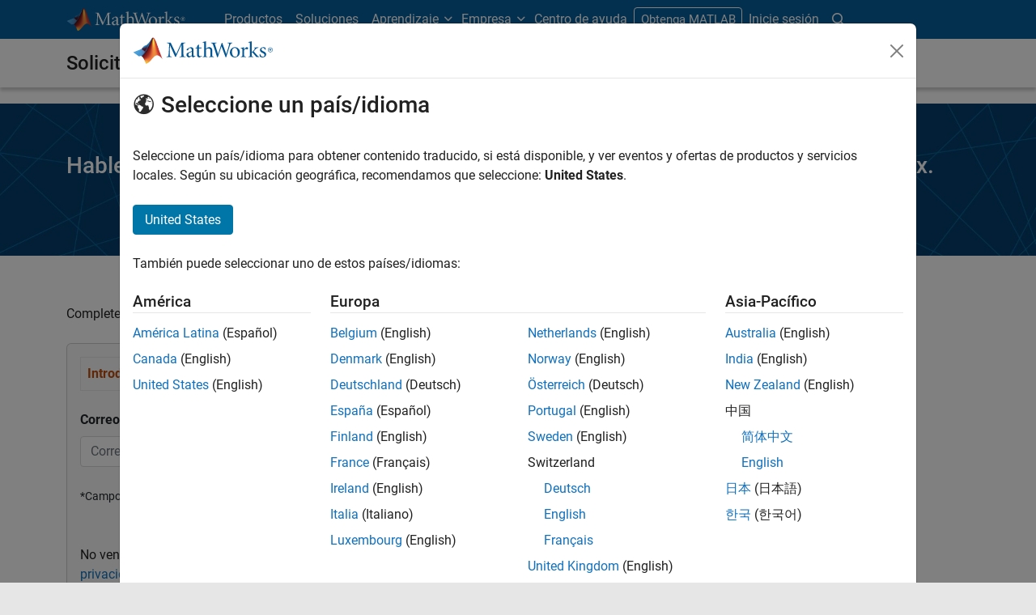

--- FILE ---
content_type: text/html;charset=utf-8
request_url: https://es.mathworks.com/campaigns/products/trials.html?prodcode=5G&s_iid=doc_trial_5G_tb
body_size: 29228
content:
<!doctype html>
<html lang="es">
<head>
	<meta charset="utf-8"/>
	<meta name="viewport" content="width=device-width, initial-scale=1.0"/>
	

	<link rel="icon" href="/etc.clientlibs/mathworks/clientlibs/customer-ui/templates/common/resources/images/favicon.20251211153853409.ico" type="image/x-icon"/>
	<link rel="canonical" href="https://es.mathworks.com/company/aboutus/contact_us/request_trial.html"/>
	<meta http-equiv="X-UA-Compatible" content="IE=edge"/>
	<meta name="robots" content="noindex, nofollow"/>
	
		<meta name="twitter:card" content="summary_large_image"/>
		<meta name="twitter:site" content="@MathWorks"/>
		
		<meta name="twitter:image" content="https://es.mathworks.com/company/aboutus/contact_us/request_trial/_jcr_content/thumbnail.adapt.1200.medium.jpg/1635943661194.jpg"/>
		<meta property="og:image:url" content="https://es.mathworks.com/company/aboutus/contact_us/request_trial/_jcr_content/thumbnail.adapt.1200.medium.jpg/1635943661194.jpg"/>
		<meta property="og:image:secure_url" content="https://es.mathworks.com/company/aboutus/contact_us/request_trial/_jcr_content/thumbnail.adapt.1200.medium.jpg/1635943661194.jpg"/>
	
	<meta property="og:url" content="https://es.mathworks.com/company/aboutus/contact_us/request_trial.html"/>
	
	<meta property="og:title" content="Solicite una versión de prueba"/>
	<meta property="og:type" content="website"/>
	

	

	
    
<script src="/etc.clientlibs/mathworks/clientlibs/customer-ui/components/webvitals.min.20251211153853409.js"></script>




	
	

	
	
	

	

	
	
		
    
<link rel="stylesheet" href="/etc.clientlibs/mathworks/clientlibs/customer-ui/components/bootstrap5.min.20251211153853409.css" type="text/css">



		
    
<link rel="stylesheet" href="/etc.clientlibs/mathworks/clientlibs/customer-ui/templates/common/bs5.min.20251211153853409.css" type="text/css">



	
	
	
	

	<link href="/etc.clientlibs/mathworks/clientlibs/customer-ui/templates/common/resources/fonts/roboto/roboto-latin-italic-400.20251211153853409.woff2" rel="preload" as="font" type="font/woff2" crossorigin/>
	<link href="/etc.clientlibs/mathworks/clientlibs/customer-ui/templates/common/resources/fonts/roboto/roboto-latin-italic-500.20251211153853409.woff2" rel="preload" as="font" type="font/woff2" crossorigin/>
	<link href="/etc.clientlibs/mathworks/clientlibs/customer-ui/templates/common/resources/fonts/roboto/roboto-latin-italic-700.20251211153853409.woff2" rel="preload" as="font" type="font/woff2" crossorigin/>
	<link href="/etc.clientlibs/mathworks/clientlibs/customer-ui/templates/common/resources/fonts/roboto/roboto-latin-normal-400.20251211153853409.woff2" rel="preload" as="font" type="font/woff2" crossorigin/>
	<link href="/etc.clientlibs/mathworks/clientlibs/customer-ui/templates/common/resources/fonts/roboto/roboto-latin-normal-500.20251211153853409.woff2" rel="preload" as="font" type="font/woff2" crossorigin/>
	<link href="/etc.clientlibs/mathworks/clientlibs/customer-ui/templates/common/resources/fonts/roboto/roboto-latin-normal-700.20251211153853409.woff2" rel="preload" as="font" type="font/woff2" crossorigin/>
	<link href="/etc.clientlibs/mathworks/clientlibs/customer-ui/templates/common/resources/fonts/mathworks.20251211153853409.woff" rel="preload" as="font" type="font/woff" crossorigin/>

	
		<script id="analyticsDigitalData"> digitalData = {
  "pageInstanceID" : "https://es.mathworks.com/company/aboutus/contact_us/request_trial.html",
  "page" : {
    "pageInfo" : {
      "pageID" : "https://es.mathworks.com/company/aboutus/contact_us/request_trial.html",
      "destinationURL" : "https://es.mathworks.com/company/aboutus/contact_us/request_trial.html"
    },
    "category" : {
      "subCategory1" : "company/aboutus",
      "subCategory2" : "company/aboutus/contact_us",
      "pageType" : "coabtcnt"
    },
    "attributes" : {
      "recommendationEntityId" : "e10e7907e0a1cdcc0b0b08771b6d7f0ebb81be75"
    }
  },
  "product" : [ {
    "productInfo" : { }
  } ],
  "component" : [ ]
};</script>
		<script>(function(g,b,d,f){(function(a,c,d){if(a){var e=b.createElement("style");e.id=c;e.innerHTML=d;a.appendChild(e)}})(b.getElementsByTagName("head")[0],"at-body-style",d);setTimeout(function(){var a=b.getElementsByTagName("head")[0];if(a){var c=b.getElementById("at-body-style");c&&a.removeChild(c)}},f)})(window,document,"[class*='personalization-container']:not([id^='web-application']) {opacity: 0 !important}",1E3);</script> <script src="//assets.adobedtm.com/d0cc0600946eb3957f703b9fe43c3590597a8c2c/satelliteLib-e8d23c2e444abadc572df06537e2def59c01db09.js" async></script>

	
	

	

	

	<title>Solicite una versión de prueba - MATLAB &amp; Simulink</title>
	




                              <script>!function(a){var e="https://s.go-mpulse.net/boomerang/",t="addEventListener";if("False"=="True")a.BOOMR_config=a.BOOMR_config||{},a.BOOMR_config.PageParams=a.BOOMR_config.PageParams||{},a.BOOMR_config.PageParams.pci=!0,e="https://s2.go-mpulse.net/boomerang/";if(window.BOOMR_API_key="LERXA-6VNES-W6PXS-U8C7F-BXSZH",function(){function n(e){a.BOOMR_onload=e&&e.timeStamp||(new Date).getTime()}if(!a.BOOMR||!a.BOOMR.version&&!a.BOOMR.snippetExecuted){a.BOOMR=a.BOOMR||{},a.BOOMR.snippetExecuted=!0;var i,_,o,r=document.createElement("iframe");if(a[t])a[t]("load",n,!1);else if(a.attachEvent)a.attachEvent("onload",n);r.src="javascript:void(0)",r.title="",r.role="presentation",(r.frameElement||r).style.cssText="width:0;height:0;border:0;display:none;",o=document.getElementsByTagName("script")[0],o.parentNode.insertBefore(r,o);try{_=r.contentWindow.document}catch(O){i=document.domain,r.src="javascript:var d=document.open();d.domain='"+i+"';void(0);",_=r.contentWindow.document}_.open()._l=function(){var a=this.createElement("script");if(i)this.domain=i;a.id="boomr-if-as",a.src=e+"LERXA-6VNES-W6PXS-U8C7F-BXSZH",BOOMR_lstart=(new Date).getTime(),this.body.appendChild(a)},_.write("<bo"+'dy onload="document._l();">'),_.close()}}(),"".length>0)if(a&&"performance"in a&&a.performance&&"function"==typeof a.performance.setResourceTimingBufferSize)a.performance.setResourceTimingBufferSize();!function(){if(BOOMR=a.BOOMR||{},BOOMR.plugins=BOOMR.plugins||{},!BOOMR.plugins.AK){var e=""=="true"?1:0,t="",n="clofftixgyuxa2lw35eq-f-4dc717c01-clientnsv4-s.akamaihd.net",i="false"=="true"?2:1,_={"ak.v":"39","ak.cp":"1460374","ak.ai":parseInt("195948",10),"ak.ol":"0","ak.cr":11,"ak.ipv":4,"ak.proto":"h2","ak.rid":"3fd3d06b","ak.r":47369,"ak.a2":e,"ak.m":"x","ak.n":"essl","ak.bpcip":"18.220.82.0","ak.cport":52672,"ak.gh":"23.208.24.109","ak.quicv":"","ak.tlsv":"tls1.3","ak.0rtt":"","ak.0rtt.ed":"","ak.csrc":"-","ak.acc":"","ak.t":"1769398089","ak.ak":"hOBiQwZUYzCg5VSAfCLimQ==ZAIgBIE9bz6BM7NX7YVAdap6MispJfZ7OEqrmTwMg38GMASvnE7OCqS3mMm3FMkLawiauqZ5kAAm7EfyH/dCLgzRk05mbIqz5bH9apaYDFnohIk0gj6HrMsRK9QfKeaEvCMBLwhuxl7aknNKGJ4YOSAqo4BCfdfpm00nbtJa6QtKBFOpHdYomzwyMqG8q2cjzlXxKP9ZPpzJbvfzLEzErfCHjoBTu6BI2N+OxiFAGv+PDulJSppPQiW7bG5SBEdgYv8x8DaM/e8GUfhU4CwtLkKC5I4xwPPMuFOIgIicHpS3k9H3D8pzk4s034mDhHGdld4axb+x84zL0uQlROvQ5MgqDu4TZbsplEadN9kTKAAX4VzhFQMrnEy2FiQEyRhZCesoPrv0mIvDFERAuwrx3tfY+SU8CI9MNsl8rF212pk=","ak.pv":"296","ak.dpoabenc":"","ak.tf":i};if(""!==t)_["ak.ruds"]=t;var o={i:!1,av:function(e){var t="http.initiator";if(e&&(!e[t]||"spa_hard"===e[t]))_["ak.feo"]=void 0!==a.aFeoApplied?1:0,BOOMR.addVar(_)},rv:function(){var a=["ak.bpcip","ak.cport","ak.cr","ak.csrc","ak.gh","ak.ipv","ak.m","ak.n","ak.ol","ak.proto","ak.quicv","ak.tlsv","ak.0rtt","ak.0rtt.ed","ak.r","ak.acc","ak.t","ak.tf"];BOOMR.removeVar(a)}};BOOMR.plugins.AK={akVars:_,akDNSPreFetchDomain:n,init:function(){if(!o.i){var a=BOOMR.subscribe;a("before_beacon",o.av,null,null),a("onbeacon",o.rv,null,null),o.i=!0}return this},is_complete:function(){return!0}}}}()}(window);</script></head>



	<body class="site_lang_es  
		  
		  
		  
 		  -has_corporatenav
		  
		  
		  
		  " data-cid="mktg">
		<a class="skip_link visually-hidden-focusable" href="#main">Saltar al contenido</a>

		

	<header class="-has_matrix
					 -has_mwa
					 -has_store
					 -has_topnav
					 
					 ">
		<nav class="navbar navbar-expand-lg" aria-label="Navegación principal">
			<div class="container-fluid container-lg">
				<div class="d-lg-flex flex-row align-items-center" id="header_content_container">
					<a href="/?s_tid=gn_logo" class="navbar-brand d-inline-block">
						<img src="/etc.clientlibs/mathworks/clientlibs/customer-ui/templates/common/resources/images/mathworks-logo-rev.20251211153853409.svg" class="mw_logo" alt="MathWorks" width="148" height="30"/>
						
					</a>

					

					<div class="d-flex d-lg-none" id="global_mobile_actuator_container_search">
						<button class="navbar-toggler btn collapsed" id="global_search_mobile_actuator" type="button" data-toggle="collapse" data-bs-toggle="collapse" data-target="#global_search_mobile" data-bs-target="#global_search_mobile" aria-controls="global_search_mobile" aria-expanded="false" aria-label="Toggle Search">
							<span class="icon-search"></span>
						</button>
					</div>
					<div class="navbar-collapse collapse" id="global_search_mobile">
						<div id="global_search_mobile_placeholder"></div>
						<div id="global_search_container">
							<div class="sectionHeadSearchBox sectionheadsearchbox containsResourceName resourceClass-sectionheadsearchbox">

	
		
		<form name="search" id="site_search" class="site_search" action="/search.html" method="get">
			<div class="input-group">
				<label id="search-mathworks" class="visually-hidden sr-only" for="query">Buscar MathWorks.com</label>
				<input type="hidden" name="c[]" value="entire_site"/>
				<input type="search" name="q" id="query" class="form-control rounded-start" placeholder="Buscar MathWorks.com" autocomplete="off" data-site-domain="es" data-site-language="es"/>
				<button type="submit" id="searchbutton" class="btn btn_color_blue icon-search" aria-label="Buscar"></button>
			</div>
		</form>
	

	

	

</div>

						</div>
					</div>


					<div class="d-flex d-lg-none" id="global_mobile_actuator_container_navigation">
						<button class="navbar-toggler collapsed btn" id="global_navigation_mobile_actuator" type="button" data-toggle="collapse" data-bs-toggle="collapse" data-target="#global_navigation" data-bs-target="#global_navigation" aria-controls="global_navigation" aria-expanded="false" aria-label="${alwaystranslate:'Toggle Main Navigation'}">
							<span class="icon-menu-full"></span>
						</button>
					</div>
					<div class="collapse navbar-collapse" id="global_navigation">
						
						<div class="topNavigation topnavigation containsResourceName resourceClass-topnavigation">



	<ul class="navbar-nav flex-grow-1 align-items-lg-center mb-0">
		
		
			<li class="nav-item dropdown" id="globalnav_item_products">
				
	
	
	

	

	<a href="/products.html?s_tid=nav_products" class="nav-link ">

		

		
			
			Productos</a>

		
		
	

				
			</li>
		
			<li class="nav-item dropdown" id="globalnav_item_solutions">
				
	
	
	

	

	<a href="/solutions.html?s_tid=nav_solutions" class="nav-link ">

		

		
			
			Soluciones</a>

		
		
	

				
			</li>
		
			<li class="nav-item dropdown" id="globalnav_item_learn">
				
				
					<a href="#" class="nav-link dropdown-toggle" role="button" data-toggle="dropdown" data-bs-toggle="dropdown" aria-expanded="false">
						Aprendizaje
					</a>
					<div class="dropdown-menu">
						<div class="container-lg">
							<div class="mainParsys parsys containsResourceName resourceClass-parsys"><div class="cqColumns containsResourceName section resourceClass-columns"><div class="row  ">

	
		<div class=" col-12 col-lg-8 d-flex flex-column "><div class="aac60a99-7f7f-4d47-970e-aec00a5723ab parsys containsResourceName resourceClass-parsys"><div class="cqColumns containsResourceName section resourceClass-columns"><div class="row  ">

	
		<div class=" col-12 col-lg-4 "><div class="80698336-994f-499e-a17d-4016faea1756 parsys containsResourceName resourceClass-parsys"><div class="text containsResourceName section resourceClass-text"><div class="mw-text  ">
	<p class="globalnav_section_title">Formación</p>
<ul class="list-unstyled">
 <li><a href="https://matlabacademy.mathworks.com/?s_tid=nav_learn_mlac">Cursos online a su ritmo</a></li>
 <li><a href="/learn/training.html?s_tid=nav_learn_training">Curso con instructor</a></li>
 <li><a href="/learn/training/certification.html?s_tid=nav_learn_certification">Programa de certificación de MathWorks</a></li>
</ul>

	
		
		
	
</div>
</div>

</div>
</div>
	
		<div class=" col-12 col-lg-4 "><div class="755baf42-b699-4cd8-bc82-0bcca29bd064 parsys containsResourceName resourceClass-parsys"><div class="text containsResourceName section resourceClass-text"><div class="mw-text  ">
	<p class="globalnav_section_title">Eventos</p>
<ul class="list-unstyled">
 <li><a href="/company/events.html?s_tid=nav_learn_events">Eventos de MATLAB y Simulink</a></li>
 <li><a href="/company/events/conferences/search-proceedings.html?s_tid=nav_learn_proceedings&q=&page=1">Presentaciones de eventos</a></li>
 <li><a href="/videos/search.html?s_tid=nav_learn_webinars&q=&fq%5B%5D=video-external-category:recwebinar&page=1">Webinars bajo demanda</a></li>
</ul>

	
		
		
	
</div>
</div>

</div>
</div>
	
		<div class=" col-12 col-lg-4 "><div class="7126096f-3d8e-44f5-bb5f-e82d4f1dc2e7 parsys containsResourceName resourceClass-parsys"><div class="text containsResourceName section resourceClass-text"><div class="mw-text  ">
	<p class="globalnav_section_title">Recursos de aprendizaje</p>
<ul class="list-unstyled">
 <li><a href="/academia/educators.html?s_tid=nav_learn_teach">Enseñanza con MATLAB</a></li>
 <li><a href="/academia/research.html?s_tid=nav_learn_research">Investigación con MATLAB</a></li>
 <li><a href="/academia/students.html?s_tid=nav_learn_students">Programas para estudiantes</a></li>
 <li><a href="/academia/books.html?s_tid=nav_learn_books">Libros de texto</a></li>
</ul>

	
		
		
	
</div>
</div>

</div>
</div>
	
</div>
</div>
<div class="cqColumns containsResourceName section resourceClass-columns"><div class="row  mt-auto d-none d-lg-block ">

	
		<div class=" col-lg-4 "><div class="49d1cea7-1177-44e0-aa7b-69d7774587ac parsys containsResourceName resourceClass-parsys"><div class="button containsResourceName resourceClass-button section">



	
	
	
	

	<div class="d-grid">

	<a href="/company/aboutus/contact_us.html?s_tid=nav_learn_contact" class="btn btn_color_blue add_margin_20 btn-outline " role="button">

		

		
			
			Información de contacto</a>

		
		
	</div>





</div>

</div>
</div>
	
</div>
</div>
<div class="horizontalrule containsResourceName section resourceClass-horizontalrule">

<hr/>
</div>
<div class="text containsResourceName section resourceClass-text"><div class="mw-text  add_link_underline">
	<p>Visite el <a href="https://www.mathworks.com/help/?s_tid=nav_learn_hc">Centro de ayuda</a> para explorar la documentación de nuestros productos, cooperar con la comunidad usuaria, consultar notas de versión y mucho más.</p>

	
		
		
	
</div>
</div>

</div>
</div>
	
		<div class=" col-lg-4 d-none d-lg-flex col-xl-3 offset-xl-1 "><div class="6c271095-d40d-4eba-b02a-657255faf52e parsys containsResourceName resourceClass-parsys"><div class="cqPanel containsResourceName resourceClass-panel section">



<div class="panel panel-default  ">
	

	

	
	<div class="panel-heading add_background_cover add_min_height_150 https___es_mathworks_com_shared_content_corporate_nav_learn__jcr_content_mainParsys_columns_copy_6c271095_d40d_4eba_b02a_657255faf52e_panel_copy_headerImage" style="background-image: url('https://es.mathworks.com/shared-content/corporate-nav/learn/_jcr_content/mainParsys/columns_copy/6c271095-d40d-4eba-b02a-657255faf52e/panel_copy/headerImage.adapt.1200.low.jpg/1750353569024.jpg');">
		

	
		
			
			<style data-aem-src="/content/dam/mathworks/mathworks-dot-com/images/responsive/supporting/videos/video-portal-thumbnail.jpg">
				@media screen and (min-width: 992px) { .https___es_mathworks_com_shared_content_corporate_nav_learn__jcr_content_mainParsys_columns_copy_6c271095_d40d_4eba_b02a_657255faf52e_panel_copy_headerImage { background-image: url(https://es.mathworks.com/shared-content/corporate-nav/learn/_jcr_content/mainParsys/columns_copy/6c271095-d40d-4eba-b02a-657255faf52e/panel_copy/headerImage.adapt.full.medium.jpg/1750353569024.jpg) !important; }}
				@media screen and (min-width: 768px) and (max-width: 991px){ .https___es_mathworks_com_shared_content_corporate_nav_learn__jcr_content_mainParsys_columns_copy_6c271095_d40d_4eba_b02a_657255faf52e_panel_copy_headerImage { background-image: url(https://es.mathworks.com/shared-content/corporate-nav/learn/_jcr_content/mainParsys/columns_copy/6c271095-d40d-4eba-b02a-657255faf52e/panel_copy/headerImage.adapt.full.low.jpg/1750353569024.jpg) !important; }}
			</style>
		
		
		
	

		
		
			
		
	</div>

	<div class="panel-body null">
		
			
			
				
			
			
			<div class="panelParsys parsys containsResourceName resourceClass-parsys"><div class="text containsResourceName section resourceClass-text"><div class="mw-text  ">
	<p class="h3 add_margin_5">Vídeos de MATLAB y Simulink</p>
<p class="add_margin_10">Explore productos, vea demostraciones y descubra las novedades de productos.</p>

	
		
		
	
</div>
</div>
<div class="actionlink containsResourceName section resourceClass-actionlink">



	
	
	
	
	

	

	<a href="/videos.html?s_tid=nav_learn_spotlight_videos" class=" icon-chevron add_margin_20 add_margin_0 stretched-link ">

		

		
			
			Explore vídeos</a>

		
		
	



</div>

</div>

		
	</div>

	
	

</div>


    
<link rel="stylesheet" href="/etc.clientlibs/mathworks/clientlibs/customer-ui/components/panel.min.20251211153853409.css" type="text/css">



</div>

</div>
</div>
	
</div>
</div>

</div>

						</div>
					</div>
				
			</li>
		
			<li class="nav-item dropdown" id="globalnav_item_company">
				
				
					<a href="#" class="nav-link dropdown-toggle active" role="button" data-toggle="dropdown" data-bs-toggle="dropdown" aria-expanded="false">
						Empresa
					</a>
					<div class="dropdown-menu">
						<div class="container-lg">
							<div class="mainParsys parsys containsResourceName resourceClass-parsys"><div class="cqColumns containsResourceName section resourceClass-columns"><div class="row  ">

	
		<div class=" col-12 col-lg-8 d-flex flex-column "><div class="aac60a99-7f7f-4d47-970e-aec00a5723ab parsys containsResourceName resourceClass-parsys"><div class="cqColumns containsResourceName section resourceClass-columns"><div class="row  ">

	
		<div class=" col-12 col-lg-4 "><div class="80698336-994f-499e-a17d-4016faea1756 parsys containsResourceName resourceClass-parsys"><div class="text containsResourceName section resourceClass-text"><div class="mw-text  ">
	<p class="globalnav_section_title">Empresa</p>
<ul class="list-unstyled">
 <li><a href="/company.html?s_tid=nav_company_about_us">Acerca de MathWorks</a></li>
 <li><a href="/company/aboutus/mission_values.html?s_tid=nav_company_mv">Misión y valores</a></li>
 <li><a href="/company/aboutus/soc_mission.html?s_tid=nav_company_sm">Misión social</a></li>
 <li><a href="/company/aboutus/decarbonizing-mathworks.html?s_tid=nav_company_dc">Descarbonización en MathWorks</a></li>
 <li><a href="/company/customer-stories.html?s_tid=nav_company_cs">Casos prácticos</a></li>
</ul>

	
		
		
	
</div>
</div>

</div>
</div>
	
		<div class=" col-12 col-lg-4 "><div class="755baf42-b699-4cd8-bc82-0bcca29bd064 parsys containsResourceName resourceClass-parsys"><div class="text containsResourceName section resourceClass-text"><div class="mw-text  ">
	<p class="globalnav_section_title">Ofertas de empleo
</p>
<ul class="list-unstyled">
 <li><a href="/company/jobs/opportunities.html?s_tid=nav_company_careers">Visión general</a></li>
 <li><a href="/company/jobs/opportunities/search/?s_tid=nav_company_jobs">Búsqueda de empleo</a></li>
 <li><a href="/company/jobs/teams-roles.html?s_tid=nav_company_teams">Equipos y cargos laborales</a></li>
 <li><a href="/company/jobs/resources/locations.html?s_tid=nav_company_locations">Oficinas locales</a></li>
</ul>

	
		
		
	
</div>
</div>

</div>
</div>
	
</div>
</div>
<div class="cqColumns containsResourceName section resourceClass-columns"><div class="row  mt-auto d-none d-lg-block ">

	
		<div class=" col-lg-4 "><div class="49d1cea7-1177-44e0-aa7b-69d7774587ac parsys containsResourceName resourceClass-parsys"><div class="button containsResourceName resourceClass-button section">



	
	
	
	

	<div class="d-grid">

	<a href="/company/aboutus/contact_us.html?s_tid=nav_company_contact" class="btn btn_color_blue add_margin_0 btn-outline " role="button">

		

		
			
			Información de contacto</a>

		
		
	</div>





</div>

</div>
</div>
	
</div>
</div>

</div>
</div>
	
		<div class=" col-lg-4 d-none d-lg-flex col-xl-3 offset-xl-1 "><div class="6c271095-d40d-4eba-b02a-657255faf52e parsys containsResourceName resourceClass-parsys"><div class="cqPanel containsResourceName resourceClass-panel section">



<div class="panel panel-default add_margin_0 ">
	

	

	
	<div class="panel-heading add_background_cover add_min_height_150 https___es_mathworks_com_shared_content_corporate_nav_company__jcr_content_mainParsys_columns_6c271095_d40d_4eba_b02a_657255faf52e_panel_headerImage" style="background-image: url('https://es.mathworks.com/shared-content/corporate-nav/company/_jcr_content/mainParsys/columns/6c271095-d40d-4eba-b02a-657255faf52e/panel/headerImage.adapt.1200.low.jpg/1742937773436.jpg');">
		

	
		
			
			<style data-aem-src="/content/dam/mathworks/mathworks-dot-com/company/events/images/decarbonization-spotlight.jpg">
				@media screen and (min-width: 992px) { .https___es_mathworks_com_shared_content_corporate_nav_company__jcr_content_mainParsys_columns_6c271095_d40d_4eba_b02a_657255faf52e_panel_headerImage { background-image: url(https://es.mathworks.com/shared-content/corporate-nav/company/_jcr_content/mainParsys/columns/6c271095-d40d-4eba-b02a-657255faf52e/panel/headerImage.adapt.full.medium.jpg/1742937773436.jpg) !important; }}
				@media screen and (min-width: 768px) and (max-width: 991px){ .https___es_mathworks_com_shared_content_corporate_nav_company__jcr_content_mainParsys_columns_6c271095_d40d_4eba_b02a_657255faf52e_panel_headerImage { background-image: url(https://es.mathworks.com/shared-content/corporate-nav/company/_jcr_content/mainParsys/columns/6c271095-d40d-4eba-b02a-657255faf52e/panel/headerImage.adapt.full.low.jpg/1742937773436.jpg) !important; }}
			</style>
		
		
		
	

		
		
			
		
	</div>

	<div class="panel-body null">
		
			
			
				
			
			
			<div class="panelParsys parsys containsResourceName resourceClass-parsys"><div class="text containsResourceName section resourceClass-text"><div class="mw-text  ">
	<p class="h3 add_margin_5">Descarbonización en MathWorks</p>
<p class="add_margin_10">Descubra cómo MathWorks protege y restablece los recursos naturales.</p>

	
		
		
	
</div>
</div>
<div class="actionlink containsResourceName section resourceClass-actionlink">



	
	
	
	
	

	

	<a href="/company/aboutus/decarbonizing-mathworks.html?s_tid=nav_company_spotlight_dc" class=" icon-chevron add_margin_20 add_margin_0 stretched-link ">

		

		
			
			Más información</a>

		
		
	



</div>

</div>

		
	</div>

	
	

</div>


    



</div>

</div>
</div>
	
</div>
</div>

</div>

						</div>
					</div>
				
			</li>
		
			<li class="nav-item dropdown -alignment_lg_end" id="globalnav_item_help">
				
				
					<a href="#" class="nav-link dropdown-toggle" role="button" data-toggle="dropdown" data-bs-toggle="dropdown" aria-expanded="false">
						Centro de ayuda
					</a>
					<div class="dropdown-menu">
						<div class="container-lg">
							<div class="mainParsys parsys containsResourceName resourceClass-parsys"><div class="cqColumns containsResourceName section resourceClass-columns"><div class="row  ">

	
		<div class=" col-12 col-lg-8 d-flex flex-column "><div class="aac60a99-7f7f-4d47-970e-aec00a5723ab parsys containsResourceName resourceClass-parsys"><div class="cqColumns containsResourceName section resourceClass-columns"><div class="row  ">

	
		<div class=" col-12 col-lg-4 "><div class="80698336-994f-499e-a17d-4016faea1756 parsys containsResourceName resourceClass-parsys"><div class="text containsResourceName section resourceClass-text"><div class="mw-text  ">
	<p class="globalnav_section_title">Centro de ayuda de MATLAB</p>
<ul class="list-unstyled">
 <li><a href="/help/?s_tid=nav_help_documentation">Documentación</a></li>
 <li><a href="/help/install/index.html?s_tid=nav_help_install">Ayuda para la instalación	</a></li>
 <li><a href="/help/relnotes/index.html?s_tid=nav_help_install">Notas de la versión</a></li>
 <li><a href="/downloads/web_downloads/?s_tid=nav_help_downloads">Descarga de productos</a></li>
 <li><a href="/support/bugreports/?s_tid=nav_help_bugreports">Informes de fallos</a></li>
</ul>

	
		
		
	
</div>
</div>

</div>
</div>
	
		<div class=" col-12 col-lg-4 "><div class="755baf42-b699-4cd8-bc82-0bcca29bd064 parsys containsResourceName resourceClass-parsys"><div class="text containsResourceName section resourceClass-text"><div class="mw-text  ">
	<p class="globalnav_section_title">Comunidad de usuarios</p>
<ul class="list-unstyled">
 <li><a href="https://blogs.mathworks.com/?s_tid=nav_help_blogs">Blogs</a></li>
 <li><a href="/matlabcentral/fileexchange/?s_tid=nav_help_fex">File Exchange</a></li>
 <li><a href="/matlabcentral/answers/index/?s_tid=nav_help_answers">MATLAB Answers</a></li>
</ul>

	
		
		
	
</div>
</div>

</div>
</div>
	
</div>
</div>
<div class="cqColumns containsResourceName section resourceClass-columns"><div class="row  mt-auto d-none d-lg-block ">

	
		<div class=" col-lg-4 "><div class="49d1cea7-1177-44e0-aa7b-69d7774587ac parsys containsResourceName resourceClass-parsys"><div class="button containsResourceName resourceClass-button section">



	
	
	
	

	<div class="d-grid">

	<a href="/company/aboutus/contact_us.html?s_tid=nav_help_contact" class="btn btn_color_blue add_margin_20 btn-outline " role="button">

		

		
			
			Información de contacto</a>

		
		
	</div>





</div>

</div>
</div>
	
</div>
</div>

</div>
</div>
	
		<div class=" col-lg-4 d-none d-lg-flex col-xl-3 offset-xl-1 "><div class="6c271095-d40d-4eba-b02a-657255faf52e parsys containsResourceName resourceClass-parsys"><div class="cqPanel containsResourceName resourceClass-panel section">



<div class="panel panel-default  ">
	

	

	
	<div class="panel-heading add_background_cover add_min_height_150 https___es_mathworks_com_shared_content_corporate_nav_help__jcr_content_mainParsys_columns_copy_6c271095_d40d_4eba_b02a_657255faf52e_panel_headerImage" style="background-image: url('https://es.mathworks.com/shared-content/corporate-nav/help/_jcr_content/mainParsys/columns_copy/6c271095-d40d-4eba-b02a-657255faf52e/panel/headerImage.adapt.1200.low.jpg/1768253228356.jpg');">
		

	
		
			
			<style data-aem-src="/content/dam/mathworks/mathworks-dot-com/images/responsive/supporting/solutions/electrical-engineering-computer-science/self-paced-training-thumbnail.jpg">
				@media screen and (min-width: 992px) { .https___es_mathworks_com_shared_content_corporate_nav_help__jcr_content_mainParsys_columns_copy_6c271095_d40d_4eba_b02a_657255faf52e_panel_headerImage { background-image: url(https://es.mathworks.com/shared-content/corporate-nav/help/_jcr_content/mainParsys/columns_copy/6c271095-d40d-4eba-b02a-657255faf52e/panel/headerImage.adapt.full.medium.jpg/1768253228356.jpg) !important; }}
				@media screen and (min-width: 768px) and (max-width: 991px){ .https___es_mathworks_com_shared_content_corporate_nav_help__jcr_content_mainParsys_columns_copy_6c271095_d40d_4eba_b02a_657255faf52e_panel_headerImage { background-image: url(https://es.mathworks.com/shared-content/corporate-nav/help/_jcr_content/mainParsys/columns_copy/6c271095-d40d-4eba-b02a-657255faf52e/panel/headerImage.adapt.full.low.jpg/1768253228356.jpg) !important; }}
			</style>
		
		
		
	

		
		
			
		
	</div>

	<div class="panel-body null">
		
			
			
				
			
			
			<div class="panelParsys parsys containsResourceName resourceClass-parsys"><div class="text containsResourceName section resourceClass-text"><div class="mw-text  ">
	<p class="h3 add_margin_5">Cursos online a su ritmo</p>
<p class="add_margin_10">Aprenda con ejercicios prácticos, instrucciones paso a paso y comentarios automatizados.</p>

	
		
		
	
</div>
</div>
<div class="actionlink containsResourceName section resourceClass-actionlink">



	
	
	
	
	

	

	<a href="https://matlabacademy.mathworks.com/?s_tid=nav_help_spotlight_courses" class=" icon-chevron add_margin_20 add_margin_0 stretched-link ">

		

		
			
			Explore todos los cursos</a>

		
		
	



</div>

</div>

		
	</div>

	
	

</div>


    



</div>

</div>
</div>
	
</div>
</div>

</div>

						</div>
					</div>
				
			</li>
		

		
		<li class="nav-item  d-none d-lg-block -alignment_lg_end" id="globalnav_item_matlab">
			
	
	
	

	

	<a href="https://login.mathworks.com/embedded-login/landing.html?cid=getmatlab&s_tid=gn_getml" style="display:none;" class="not-logged-in btn btn_color_orange ">

		

		
			
			Obtenga MATLAB</a>

		
		
	

			
	
	
	

	

	<a href="https://login.mathworks.com/embedded-login/landing.html?cid=getmatlab&s_tid=gn_getml" style="display:none;" class="logged-in btn btn_color_orange ">

		

		
			
			MATLAB</a>

		
		
	


			
			

		</li>

		
		
			<li class="nav-item dropdown -alignment_lg_end" id="globalnav_item_mwa">
				<a href="#" class="nav-link headernav_login mwa-nav_login" id="mwanav_item_login" style="display: none;" aria-label="Inicie sesión cuenta de MathWorks">
					Inicie sesión
				</a>

				<a href="#" class="nav-link headernav_logout dropdown-toggle" id="mwanav_actuator" role="button" data-toggle="dropdown" data-bs-toggle="dropdown" aria-expanded="false" style="display: none;" title="Acceda a su cuenta de MathWorks">
					<span class="mwanav_avatar mwa_image_drop_down"></span>
					<span class="mobile_account_name visually_hidden_xxl visually_hidden_xl visually_hidden_lg hidden-md hidden-lg"></span>
				</a>
				<ul class="dropdown-menu dropdown-menu-lg-end" id="mwanav_dropdown_menu">
					<li id='mwanav_item_account'><a class='mwa-account dropdown-item'>Mi Cuenta</a></li>
					<li id='mwanav_item_community'><a class='mwa-community-profile dropdown-item'>Mi perfil de la comunidad</a></li>
					<li id='mwanav_item_associate'><a class='mwa-link-license dropdown-item'>Asociar Licencia</a></li>
					<li><hr class="dropdown-divider"/></li>
					<li id='mwanav_item_logout'><a class='mwa-logout dropdown-item'>Cerrar sesión</a></li>
				</ul>
			</li>
		

		<li class="nav-item d-block d-lg-none" id="globalnav_item_mobile_divider"><hr class="dropdown-divider"/></li>

		<li class="nav-item d-block d-sm-flex gap-3 d-lg-none" id="globalnav_item_mobile_ctas">
			
				
	
	
	

	

	<a href="https://login.mathworks.com/embedded-login/landing.html?cid=getmatlab&s_tid=gn_getml" style="display:none !important;" class="not-logged-in btn btn-outline btn_color_orange d-block flex-grow-1 companion_btn ">

		

		
			
			Obtenga MATLAB</a>

		
		
	

				
	
	
	

	

	<a href="https://login.mathworks.com/embedded-login/landing.html?cid=getmatlab&s_tid=gn_getml" style="display:none !important;" class="logged-in btn btn-outline btn_color_orange d-block flex-grow-1 companion_btn ">

		

		
			
			MATLAB</a>

		
		
	

				
	
	
	

	

	<a href="/company/aboutus/contact_us.html?s_tid=gn_ps" class="btn btn-outline btn_color_blue d-block flex-grow-1 companion_btn ">

		

		
			
			Información de contacto</a>

		
		
	

			
		</li>

		

		

		<li class="nav-item dropdown d-none d-lg-block -alignment_lg_end" id="globalnav_item_search">
			<a href="#" class="nav-link dropdown-toggle" role="button" data-toggle="dropdown" data-bs-toggle="dropdown" aria-expanded="false" aria-label="Buscar"><span class="icon-search"></span></a>
			<div class="dropdown-menu">
				<div class="container-lg">
					<div class="row align-items-center">
						
						<div class="col-12 col-lg-4">
							<p class="h1">Buscar</p>
						</div>
						<div class="col-12 col-lg-8">
							<div id="global_search_desktop_placeholder"></div>
						</div>
						
						
					</div>
				</div>
			</div>
		</li>

		
	</ul>


	


</div>

					</div>
				</div>

				
			</div>
		</nav>
	</header>



		


	<div class="sticky-top" id="sticky_container">
		
		<div class="sectionHead sectionhead containsResourceName resourceClass-sectionhead">

	<div class="section_banner" id="section_banner">
		<div class="container-fluid container-lg">
			<div class="row align-items-center">
				<div class="col-12">
					<div class="section_banner_title">
						
						<h1>
							
							Solicite una versión de prueba
						</h1>
						
						
					</div>
				</div>
			</div>
		</div>
	</div>





</div>

		
		
	</div>





		

		<div class="content_container" id="content_container">
			
				

<main id="main" tabindex="-1">
	
	<section><div class="mainParsys parsys containsResourceName resourceClass-parsys"><div class="cqBand containsResourceName section resourceClass-band">




<div class="band    https___es_mathworks_com_company_aboutus_contact_us_request_trial__jcr_content_mainParsys_band_copy_backgroundImage" style="background-image: url('https://es.mathworks.com/company/aboutus/contact_us/request_trial/_jcr_content/mainParsys/band_copy/backgroundImage.adapt.full.low.jpg/1758226979707.jpg');">
	

	
		
			<style data-aem-src="/content/dam/mathworks/mathworks-dot-com/images/responsive/supporting/company/aboutus/contactus/contact-us-page-trial-careers-bkgr.jpg">
				@media screen and (min-width: 768px) { .https___es_mathworks_com_company_aboutus_contact_us_request_trial__jcr_content_mainParsys_band_copy_backgroundImage { background-image: url(https://es.mathworks.com/company/aboutus/contact_us/request_trial/_jcr_content/mainParsys/band_copy/backgroundImage.adapt.full.medium.jpg/1758226979707.jpg) !important; }}
			</style>
			
		
		
		
	

	
		<div class="container-fluid container-lg">
			<div class="row">
				<div class="col-12">
					<div><div class="mainParsys parsys containsResourceName resourceClass-parsys"><div class="text containsResourceName section resourceClass-text"><div class="mw-text  ">
	<h1><span class="add_font_color_white">Hable con un experto de MathWorks para obtener una prueba gratuita de <span class="insertproductname">&nbsp;</span>.</span></h1>

	
		
		
	
</div>
</div>

</div>
</div>
				</div>
			</div>
		</div>
	
	
    
<link rel="stylesheet" href="/etc.clientlibs/mathworks/clientlibs/customer-ui/components/band.min.20251211153853409.css" type="text/css">



</div></div>
<div class="cqBand containsResourceName section resourceClass-band">




<div class="band   ">
	
	
		<div class="container-fluid container-lg">
			<div class="row">
				<div class="col-12">
					<div><div class="mainParsys parsys containsResourceName resourceClass-parsys"><div class="text containsResourceName section resourceClass-text"><div class="mw-text  ">
	<p>Complete la información a continuación. Un experto de MathWorks se pondrá en contacto con usted, generalmente en el plazo de un día laborable.</p>

	
		
		
	
</div>
</div>
<div class="cqColumns containsResourceName section resourceClass-columns"><div class="row  ">

	
		<div class=" col-12 col-sm-8 "><div class="0426c8d2-48bd-4d7d-afda-2e75db969a92 parsys containsResourceName resourceClass-parsys"><div class="contactform resourceClass-contactform containsResourceName section">
	
    
<link rel="stylesheet" href="/etc.clientlibs/mathworks/clientlibs/customer-ui/components/webwidgets.min.20251211153853409.css" type="text/css">
<script src="/etc.clientlibs/mathworks/clientlibs/customer-ui/components/webwidgets.min.20251211153853409.js"></script>




	
	

<div class="form_container wide ">
	<div class="allform">
		<div class="formcontent card bg-light text-dark">
			<div class="card-body">
				<form id="Mathworks_Form_d6ab6cca-5e61-4a16-8fcc-6316cedf6329" class="Standard_Eloqua_Form" name="Mathworks_Form" action="/bin/mathworks/forms/contactform.data/scf.data" method="post" data-eloqua-status="https://es.mathworks.com/company/aboutus/contact_us/request_trial/_jcr_content/mainParsys/band_1630742491_copy/mainParsys/columns/0426c8d2-48bd-4d7d-afda-2e75db969a92/contactform_0.status.json" data-form-variant="progressbar" data-elq-form-name="2017-01_Web-Trial-Request-1478873557819" data-eloqua-form-type="handRaiser" data-eloqua-uncollected-fields-uri="https://es.mathworks.com/company/aboutus/contact_us/request_trial/_jcr_content/mainParsys/band_1630742491_copy/mainParsys/columns/0426c8d2-48bd-4d7d-afda-2e75db969a92/contactform_0.data.json" data-eloqua-confirmation="https://es.mathworks.com/company/aboutus/contact_us/confirmation.html" data-mwa-register-query-string="None" data-eloqua-outage-msg="El envío de formularios no está disponible en este momento. Lamentamos las molestias. Para obtener asistencia inmediata, póngase en contacto con nosotros." data-button-continue="Continuar" data-button-submit="Enviar" data-form-validation-required="Este campo es obligatorio." data-form-validation-minlength="Por favor, no escribas menos de {0} caracteres." data-form-validation-maxlength="Por favor, no escribas más de {0} caracteres." data-form-validation-emailrequired="Proporcione una dirección de correo electrónico." data-form-validation-domain="Correo electrónico no aceptable" data-form-validation-email="Por favor introduzca una dirección correcta" data-form-validation-invalid="Carácter no válido (s)" data-form-validation-customphonechars="Carácter no válido (s)" data-form-validation-latincompany="Solo se aceptan caracteres latinos" data-form-validation-latindepartment="Solo se admiten caracteres latinos (puede contener dígitos y guiones bajos)" data-form-validation-latinonly="Solo se aceptan caracteres latinos" data-form-validation-digits="Por favor solo teclee números." data-form-validation-htmldisallowed="Introduzca un valor sin HTML.">

					
					
						<div class="add_margin_12">
							<div class="topic_progress_indicator">
								<p class="topic_progress_current_step contact-continues1 add_font_color_orange">
									Introduzca la dirección de email</p>
								<p class="d-none topic_progress_current_step contact-continues2 add_font_color_orange">
									Seleccione su ocupación</p>
								<p class="d-none topic_progress_current_step contact-continues3 add_font_color_orange">
									Proporcione información de contacto adicional</p>
								<p class="d-none topic_progress_current_step contact-continues4 add_font_color_orange">
									Último paso: Información de contacto</p>
								<ul class="list-unstyled" aria-hidden="true">
									<li class="active topic-indicator1">
									</li>
									<li class="topic-indicator2">
									</li>
									<li class="topic-indicator3">
									</li>
									<li class="topic-indicator4">
									</li>
								</ul>
							</div>

							<div class="alert alert-info alert-dismissible d-none disable-blocker-alert" role="alert">
								<button type="button" class="btn-close" data-bs-dismiss="alert" aria-label="Close">
								</button>
								<p class="alert_heading">Para continuar, desactive el bloqueo de anuncios en el navegador para mathworks.com y vuelva a cargar la página.</p>
							</div>
						</div>
					
					<input type="hidden" name="contactFormResourcePath" value="/content/mathworks/es/es/company/aboutus/contact_us/request_trial/jcr:content/mainParsys/band_1630742491_copy/mainParsys/columns/0426c8d2-48bd-4d7d-afda-2e75db969a92/contactform_0"/>
					<input type="hidden" name="campaignOffer" value="Web Trial Request for"/>
					<input type="hidden" name="confURL" value=""/>
					<input type="hidden" name="C_State_Prov" value=""/>
					<input type="hidden" name="elqCampaignId" value="5250"/>
					

					<div class="form_module email_submit_div">
						<div class="d-none unexpected-mwa-error add_background_color_gray add_background_position_left alert alert-danger add_margin_0" role="alert">
							<span class="alert_icon icon-alert-error"></span>
							<p class="alert_heading">El formulario no puede ser procesado en estos momentos. Por favor inténtelo más tarde. Mientras trabajamos para resolver este error, puede <a href="/support/contact_us.html">comunicarse con el servicio de asistencia</a>.</p>
						</div>
						<div class="email submit_module email_submit">
							<div class="form_container">
								
								
								

								
								<div class="E_mail form-group eloqua-field C_EmailAddressCont">
									<label for="C_EmailAddressID_d6ab6cca-5e61-4a16-8fcc-6316cedf6329" class="form-label">Correo electrónico del trabajo o de la universidad*</label>
									<input type="email" placeholder="Correo electrónico del trabajo o de la universidad" id="C_EmailAddressID_d6ab6cca-5e61-4a16-8fcc-6316cedf6329" name="C_EmailAddress" class="form-control C_EmailAddressID" maxlength="100" required/>
								</div>

								
								<div class="form-group eloqua-field C_Potential_Use1Cont d-none">
									<label for="C_Potential_Use1ID_d6ab6cca-5e61-4a16-8fcc-6316cedf6329" class="form-label">¿Cómo describiría su actividad?*</label>
									<select id="C_Potential_Use1ID_d6ab6cca-5e61-4a16-8fcc-6316cedf6329" name="C_Potential_Use1" class="form-select C_Potential_Use1ID" required>
										<option value="" selected>
											-- seleccione una --
										</option>
										<option value="Student">
											Estudiante
										</option>
										<option value="Education">
											Docente/Investigador en institución académica
										</option>
										<option value="Home">
											Hobbyist
										</option>
										<option value="Government">
											Profesional en ingeniería/ciencia - entidad pública
										</option>
										<option value="Commercial">
											Profesional en ingeniería/ciencia - entidad privada
										</option>
									</select>
								</div>

								
								<div class="form-group eloqua-field C_Job_Role1Cont d-none">
									<label for="C_Job_Role1ID_d6ab6cca-5e61-4a16-8fcc-6316cedf6329" class="form-label">De los siguientes, ¿cuál describe mejor su tarea?*</label>
									<select id="C_Job_Role1ID_d6ab6cca-5e61-4a16-8fcc-6316cedf6329" name="C_Job_Role1" class="form-select C_Job_Role1ID" required>
										<option value="" selected>
											-- seleccione una --
										</option>
										<option data-use="student" value="Postdoctoral">
											Postdoctorado
										</option>
										<option data-use="student" value="Student (Graduate-level)">
											Estudiante (Master)
										</option>
										<option data-use="student" value="Student (Undergraduate)">
											Estudiante (Grado)
										</option>
										<option data-use="student" value="Student (K-12, Pre-College)">
											Estudiante (Primaria, Secundaria y Bachillerato)
										</option>

										<option data-use="commercial" value="Use the software">
											Uso del software
										</option>
										<option data-use="commercial" value="Manage teams using the software">
											Gestión de equipos utilizando el software
										</option>
										<option data-use="commercial" value="Provide IT/licensing support">
											Soporte IT/Licencias
										</option>
										<option data-use="commercial" value="Purchase the software for others">
											Compra de software para terceros
										</option>

										<option data-use="government" value="Use the software">
											Uso del software
										</option>
										<option data-use="government" value="Manage teams using the software">
											Gestión de equipos utilizando el software
										</option>
										<option data-use="government" value="Provide IT/licensing support">
											Soporte IT/Licencias
										</option>
										<option data-use="government" value="Purchase the software for others">
											Compra de software para terceros
										</option>

										<option data-use="education" value="Educator, Researcher (College, University)">
											Profesor, Investigación (Universidad)
										</option>
										<option data-use="education" value="Educator (K-12, Pre-College)">
											Profesor (Primaria, Secundaria y Bachillerato)
										</option>
										<option data-use="education" value="Software Admin (College, University)">
											Administrador del software (Formación profesional, Universidad)
										</option>
										<option data-use="education" value="Software Admin (K-12, Pre-College)">
											Administrador del software (Primaria, Secundaria y Bachillerato)
										</option>
									</select>
								</div>

								
								<fieldset class="eloqua-field C_Faculty_or_Research_Advisor_Request1Cont d-none">
									<legend>¿Es esta solicitud en nombre de un miembro de la facultad o asesor de investigación?*
									</legend>
									<div class="form-check C_Faculty_or_Research_Advisor_Request1YesCont">
										<input type="radio" value="Yes" id="C_Faculty_or_Research_Advisor_Request1YesID_d6ab6cca-5e61-4a16-8fcc-6316cedf6329" name="C_Faculty_or_Research_Advisor_Request1" class="form-check-input C_Faculty_or_Research_Advisor_Request1YesID" required/>
										<label class="form-check-label" for="C_Faculty_or_Research_Advisor_Request1YesID_d6ab6cca-5e61-4a16-8fcc-6316cedf6329">Si</label>
									</div>
									<div class="form-check C_Faculty_or_Research_Advisor_Request1NoCont">
										<input type="radio" value="No" id="C_Faculty_or_Research_Advisor_Request1NoID_d6ab6cca-5e61-4a16-8fcc-6316cedf6329" name="C_Faculty_or_Research_Advisor_Request1" class="form-check-input C_Faculty_or_Research_Advisor_Request1NoID" required/>
										<label class="form-check-label" for="C_Faculty_or_Research_Advisor_Request1NoID_d6ab6cca-5e61-4a16-8fcc-6316cedf6329">No</label>
									</div>
								</fieldset>

								
								<div class="form-group eloqua-field C_Country_Code1Cont d-none">
									<label for="C_Country_Code1ID_d6ab6cca-5e61-4a16-8fcc-6316cedf6329" class="form-label">País*</label>
									<select class="form-select C_Country_Code1ID" id="C_Country_Code1ID_d6ab6cca-5e61-4a16-8fcc-6316cedf6329" name="C_Country_Code1" required>
										<option value="" data-country="">-- seleccione una --</option>
										
											<option value="AF" data-country="Afghanistan">
												Afganistán
											</option>
										
											<option value="AL" data-country="Albania">
												Albania
											</option>
										
											<option value="DE" data-country="Germany">
												Alemania
											</option>
										
											<option value="AD" data-country="Andorra">
												Andorra
											</option>
										
											<option value="AO" data-country="Angola">
												Angola
											</option>
										
											<option value="AI" data-country="Anguilla">
												Anguilla
											</option>
										
											<option value="AQ" data-country="Antarctica">
												Antártida
											</option>
										
											<option value="MK" data-country="Macedonia, the F.Y.R. of">
												Antigua República Yugoslava de Macedonia
											</option>
										
											<option value="AG" data-country="Antigua and Barbuda">
												Antigua y Barbuda
											</option>
										
											<option value="SA" data-country="Saudi Arabia">
												Arabia Saudí
											</option>
										
											<option value="DZ" data-country="Algeria">
												Argelia
											</option>
										
											<option value="AR" data-country="Argentina">
												Argentina
											</option>
										
											<option value="AM" data-country="Armenia">
												Armenia
											</option>
										
											<option value="AW" data-country="Aruba">
												Aruba
											</option>
										
											<option value="AU" data-country="Australia">
												Australia
											</option>
										
											<option value="AT" data-country="Austria">
												Austria
											</option>
										
											<option value="AZ" data-country="Azerbaijan">
												Azerbaiyán
											</option>
										
											<option value="BS" data-country="Bahamas">
												Bahamas
											</option>
										
											<option value="BD" data-country="Bangladesh">
												Bangladés
											</option>
										
											<option value="BB" data-country="Barbados">
												Barbados
											</option>
										
											<option value="BH" data-country="Bahrain">
												Baréin
											</option>
										
											<option value="BE" data-country="Belgium">
												Bélgica
											</option>
										
											<option value="BZ" data-country="Belize">
												Belice
											</option>
										
											<option value="BJ" data-country="Benin">
												Benín
											</option>
										
											<option value="BM" data-country="Bermuda">
												Bermudas
											</option>
										
											<option value="BY" data-country="Belarus">
												Bielorrusia
											</option>
										
											<option value="MM" data-country="Myanmar">
												Birmania
											</option>
										
											<option value="BO" data-country="Bolivia">
												Bolivia
											</option>
										
											<option value="BQ" data-country="Bonaire, Sint Eustatius &amp; Saba">
												Bonaire, San Eustaquio y Saba
											</option>
										
											<option value="BA" data-country="Bosnia and Herzegovina">
												Bosnia-Herzegovina
											</option>
										
											<option value="BW" data-country="Botswana">
												Botsuana
											</option>
										
											<option value="BR" data-country="Brazil">
												Brasil
											</option>
										
											<option value="BN" data-country="Brunei">
												Brunéi
											</option>
										
											<option value="BG" data-country="Bulgaria">
												Bulgaria
											</option>
										
											<option value="BF" data-country="Burkina Faso">
												Burkina Faso
											</option>
										
											<option value="BI" data-country="Burundi">
												Burundi
											</option>
										
											<option value="BT" data-country="Bhutan">
												Bután
											</option>
										
											<option value="CV" data-country="Cape Verde">
												Cabo Verde
											</option>
										
											<option value="KH" data-country="Cambodia">
												Camboya
											</option>
										
											<option value="CM" data-country="Cameroon">
												Camerún
											</option>
										
											<option value="CA" data-country="Canada">
												Canadá
											</option>
										
											<option value="QA" data-country="Qatar">
												Catar
											</option>
										
											<option value="TD" data-country="Chad">
												Chad
											</option>
										
											<option value="CL" data-country="Chile">
												Chile
											</option>
										
											<option value="CN" data-country="China">
												China
											</option>
										
											<option value="CY" data-country="Cyprus">
												Chipre
											</option>
										
											<option value="VA" data-country="Vatican City State">
												Ciudad del Vaticano
											</option>
										
											<option value="CO" data-country="Colombia">
												Colombia
											</option>
										
											<option value="KM" data-country="Comoros">
												Comoras
											</option>
										
											<option value="CG" data-country="Congo">
												Congo
											</option>
										
											<option value="KR" data-country="Korea (Republic Of)">
												Corea (República de)
											</option>
										
											<option value="CI" data-country="Cote d&#39;Ivoire">
												Costa De Marfil
											</option>
										
											<option value="CR" data-country="Costa Rica">
												Costa Rica
											</option>
										
											<option value="HR" data-country="Croatia">
												Croacia
											</option>
										
											<option value="CW" data-country="Curaçao">
												Curazao
											</option>
										
											<option value="DK" data-country="Denmark">
												Dinamarca
											</option>
										
											<option value="DM" data-country="Dominica">
												Dominica
											</option>
										
											<option value="EC" data-country="Ecuador">
												Ecuador
											</option>
										
											<option value="EG" data-country="Egypt">
												Egipto
											</option>
										
											<option value="SV" data-country="El Salvador">
												El Salvador
											</option>
										
											<option value="AE" data-country="United Arab Emirates">
												Emiratos Árabes Unidos
											</option>
										
											<option value="ER" data-country="Eritrea">
												Eritrea
											</option>
										
											<option value="SK" data-country="Slovakia">
												Eslovaquia
											</option>
										
											<option value="SI" data-country="Slovenia">
												Eslovenia
											</option>
										
											<option value="ES" data-country="Spain">
												España
											</option>
										
											<option value="US" data-country="United States">
												Estados Unidos
											</option>
										
											<option value="EE" data-country="Estonia">
												Estonia
											</option>
										
											<option value="ET" data-country="Ethiopia">
												Etiopía
											</option>
										
											<option value="RU" data-country="Russian Federation">
												Federación de Rusia
											</option>
										
											<option value="FJ" data-country="Fiji">
												Fiji
											</option>
										
											<option value="PH" data-country="Philippines">
												Filipinas
											</option>
										
											<option value="FI" data-country="Finland">
												Finlandia
											</option>
										
											<option value="FR" data-country="France">
												Francia
											</option>
										
											<option value="GA" data-country="Gabon">
												Gabón
											</option>
										
											<option value="GM" data-country="Gambia, The">
												Gambia
											</option>
										
											<option value="GE" data-country="Georgia">
												Georgia
											</option>
										
											<option value="GH" data-country="Ghana">
												Ghana
											</option>
										
											<option value="GI" data-country="Gibraltar">
												Gibraltar
											</option>
										
											<option value="GD" data-country="Grenada">
												Granada
											</option>
										
											<option value="GR" data-country="Greece">
												Grecia
											</option>
										
											<option value="GL" data-country="Greenland">
												Groenlandia
											</option>
										
											<option value="GP" data-country="Guadeloupe">
												Guadalupe
											</option>
										
											<option value="GU" data-country="Guam">
												Guam
											</option>
										
											<option value="GT" data-country="Guatemala">
												Guatemala
											</option>
										
											<option value="GN" data-country="Guinea">
												Guinea
											</option>
										
											<option value="GW" data-country="Guinea-Bissau">
												Guinea-Bisáu
											</option>
										
											<option value="GQ" data-country="Equatorial Guinea">
												Guinea Ecuatorial
											</option>
										
											<option value="GY" data-country="Guyana">
												Guyana
											</option>
										
											<option value="GF" data-country="French Guiana">
												Guyana Francesa
											</option>
										
											<option value="HT" data-country="Haiti">
												Haití
											</option>
										
											<option value="HN" data-country="Honduras">
												Honduras
											</option>
										
											<option value="HK" data-country="Hong Kong">
												Hong Kong
											</option>
										
											<option value="HU" data-country="Hungary">
												Hungría
											</option>
										
											<option value="IN" data-country="India">
												India
											</option>
										
											<option value="ID" data-country="Indonesia">
												Indonesia
											</option>
										
											<option value="IQ" data-country="Iraq">
												Iraq
											</option>
										
											<option value="IE" data-country="Ireland">
												Irlanda
											</option>
										
											<option value="CX" data-country="Christmas Island">
												Isla Christmas
											</option>
										
											<option value="IS" data-country="Iceland">
												Islandia
											</option>
										
											<option value="NF" data-country="Norfolk Island">
												Isla Norfolk
											</option>
										
											<option value="KY" data-country="Cayman Islands">
												Islas Caimán
											</option>
										
											<option value="CC" data-country="Cocos (Keeling) Islands">
												Islas Cocos (Keeling)
											</option>
										
											<option value="CK" data-country="Cook Islands">
												Islas Cook
											</option>
										
											<option value="FO" data-country="Faroe Islands">
												Islas Feroe
											</option>
										
											<option value="GS" data-country="S Georgia, S Sandwich Islands">
												Islas Georgia del Sur y Sandwi
											</option>
										
											<option value="FK" data-country="Falkland Islands">
												Islas Malvinas
											</option>
										
											<option value="MP" data-country="Northern Mariana Islands">
												Islas Marianas del Norte
											</option>
										
											<option value="MH" data-country="Marshall Islands">
												Islas Marshall
											</option>
										
											<option value="PN" data-country="Pitcairn">
												Islas Pitcairn
											</option>
										
											<option value="SB" data-country="Solomon Islands">
												Islas Salomón
											</option>
										
											<option value="TC" data-country="Turks and Caicos Islands">
												Islas Turks y Caicos
											</option>
										
											<option value="VG" data-country="Virgin Islands (British)">
												Islas Vírgenes (Británicas)
											</option>
										
											<option value="VI" data-country="Virgin Islands (U.S.)">
												Islas Vírgenes (EE. UU.)
											</option>
										
											<option value="IL" data-country="Israel">
												Israel
											</option>
										
											<option value="IT" data-country="Italy">
												Italia
											</option>
										
											<option value="JM" data-country="Jamaica">
												Jamaica
											</option>
										
											<option value="JP" data-country="Japan">
												Japón
											</option>
										
											<option value="JO" data-country="Jordan">
												Jordania
											</option>
										
											<option value="KZ" data-country="Kazakhstan">
												Kazajistán
											</option>
										
											<option value="KE" data-country="Kenya">
												Kenia
											</option>
										
											<option value="KG" data-country="Kyrgyzstan">
												Kirguistán
											</option>
										
											<option value="KI" data-country="Kiribati">
												Kiribati
											</option>
										
											<option value="KW" data-country="Kuwait">
												Kuwait
											</option>
										
											<option value="LA" data-country="Laos">
												Laos
											</option>
										
											<option value="LS" data-country="Lesotho">
												Lesoto
											</option>
										
											<option value="LV" data-country="Latvia">
												Letonia
											</option>
										
											<option value="LB" data-country="Lebanon">
												Líbano
											</option>
										
											<option value="LR" data-country="Liberia">
												Liberia
											</option>
										
											<option value="LY" data-country="Libya">
												Libia
											</option>
										
											<option value="LI" data-country="Liechtenstein">
												Liechtenstein
											</option>
										
											<option value="LT" data-country="Lithuania">
												Lituania
											</option>
										
											<option value="LU" data-country="Luxembourg">
												Luxemburgo
											</option>
										
											<option value="MO" data-country="Macau">
												Macao
											</option>
										
											<option value="MG" data-country="Madagascar">
												Madagascar
											</option>
										
											<option value="MY" data-country="Malaysia">
												Malasia
											</option>
										
											<option value="MW" data-country="Malawi">
												Malaui
											</option>
										
											<option value="MV" data-country="Maldives">
												Maldivas
											</option>
										
											<option value="ML" data-country="Mali">
												Malí
											</option>
										
											<option value="MT" data-country="Malta">
												Malta
											</option>
										
											<option value="MA" data-country="Morocco">
												Marruecos
											</option>
										
											<option value="MQ" data-country="Martinique">
												Martinica
											</option>
										
											<option value="MU" data-country="Mauritius">
												Mauricio
											</option>
										
											<option value="MR" data-country="Mauritania">
												Mauritania
											</option>
										
											<option value="YT" data-country="Mayotte">
												Mayotte
											</option>
										
											<option value="MX" data-country="Mexico">
												México
											</option>
										
											<option value="FM" data-country="Micronesia">
												Micronesia
											</option>
										
											<option value="MD" data-country="Moldova">
												Moldavia
											</option>
										
											<option value="MC" data-country="Monaco">
												Mónaco
											</option>
										
											<option value="MN" data-country="Mongolia">
												Mongolia
											</option>
										
											<option value="ME" data-country="Montenegro">
												Montenegro
											</option>
										
											<option value="MS" data-country="Montserrat">
												Montserrat
											</option>
										
											<option value="MZ" data-country="Mozambique">
												Mozambique
											</option>
										
											<option value="NA" data-country="Namibia">
												Namibia
											</option>
										
											<option value="NR" data-country="Nauru">
												Nauru
											</option>
										
											<option value="NP" data-country="Nepal">
												Nepal
											</option>
										
											<option value="NI" data-country="Nicaragua">
												Nicaragua
											</option>
										
											<option value="NE" data-country="Niger">
												Níger
											</option>
										
											<option value="NG" data-country="Nigeria">
												Nigeria
											</option>
										
											<option value="NU" data-country="Niue">
												Niue
											</option>
										
											<option value="NO" data-country="Norway">
												Noruega
											</option>
										
											<option value="NC" data-country="New Caledonia">
												Nueva Caledonia
											</option>
										
											<option value="NZ" data-country="New Zealand">
												Nueva Zelanda
											</option>
										
											<option value="OM" data-country="Oman">
												Omán
											</option>
										
											<option value="NL" data-country="Netherlands">
												Países Bajos
											</option>
										
											<option value="PK" data-country="Pakistan">
												Pakistán
											</option>
										
											<option value="PW" data-country="Palau">
												Palaos
											</option>
										
											<option value="PA" data-country="Panama">
												Panamá
											</option>
										
											<option value="PG" data-country="Papua New Guinea">
												Papúa-Nueva Guinea
											</option>
										
											<option value="PY" data-country="Paraguay">
												Paraguay
											</option>
										
											<option value="PE" data-country="Peru">
												Perú
											</option>
										
											<option value="PF" data-country="French Polynesia">
												Polinesia Francesa
											</option>
										
											<option value="PL" data-country="Poland">
												Polonia
											</option>
										
											<option value="PT" data-country="Portugal">
												Portugal
											</option>
										
											<option value="PR" data-country="Puerto Rico">
												Puerto Rico
											</option>
										
											<option value="GB" data-country="United Kingdom">
												Reino Unido
											</option>
										
											<option value="CF" data-country="Central African Republic">
												República Centroafricana
											</option>
										
											<option value="CZ" data-country="Czech Republic">
												República Checa
											</option>
										
											<option value="CD" data-country="Congo, Democratic Republic of">
												República Democrática del Congo
											</option>
										
											<option value="DO" data-country="Dominican Republic">
												República Dominicana
											</option>
										
											<option value="RE" data-country="Reunion">
												Reunión
											</option>
										
											<option value="RW" data-country="Rwanda">
												Ruanda
											</option>
										
											<option value="RO" data-country="Romania">
												Rumania
											</option>
										
											<option value="EH" data-country="Western Sahara">
												Sahara Occidental
											</option>
										
											<option value="WS" data-country="Samoa">
												Samoa
											</option>
										
											<option value="AS" data-country="American Samoa">
												Samoa Americana
											</option>
										
											<option value="BL" data-country="Saint Barthelemy">
												San Bartolomé
											</option>
										
											<option value="KN" data-country="Saint Kitts and Nevis">
												San Cristóbal y Nieves
											</option>
										
											<option value="SM" data-country="San Marino">
												San Marino
											</option>
										
											<option value="MF" data-country="Saint Martin (French part)">
												San Martín (parte francesa)
											</option>
										
											<option value="PM" data-country="St. Pierre and Miquelon">
												San Pedro y Miquelón
											</option>
										
											<option value="SH" data-country="St. Helena">
												Santa Helena
											</option>
										
											<option value="LC" data-country="Saint Lucia">
												Santa Lucía
											</option>
										
											<option value="ST" data-country="Sao Tome and Principe">
												Santo Tomé y Príncipe
											</option>
										
											<option value="VC" data-country="Saint Vincent, The Grenadines">
												San Vicente y Las Granadinas
											</option>
										
											<option value="SN" data-country="Senegal">
												Senegal
											</option>
										
											<option value="RS" data-country="Serbia">
												Serbia
											</option>
										
											<option value="SC" data-country="Seychelles">
												Seychelles
											</option>
										
											<option value="SL" data-country="Sierra Leone">
												Sierra Leona
											</option>
										
											<option value="SG" data-country="Singapore">
												Singapur
											</option>
										
											<option value="SX" data-country="Sint Maarten">
												Sint Maarten
											</option>
										
											<option value="SO" data-country="Somalia">
												Somalia
											</option>
										
											<option value="LK" data-country="Sri Lanka">
												Sri Lanka
											</option>
										
											<option value="SZ" data-country="Swaziland">
												Suazilandia
											</option>
										
											<option value="SE" data-country="Sweden">
												Suecia
											</option>
										
											<option value="CH" data-country="Switzerland">
												Suiza
											</option>
										
											<option value="ZA" data-country="South Africa">
												Suráfrica
											</option>
										
											<option value="SR" data-country="Suriname">
												Surinam
											</option>
										
											<option value="TH" data-country="Thailand">
												Tailandia
											</option>
										
											<option value="TW" data-country="Taiwan">
												Taiwán
											</option>
										
											<option value="TZ" data-country="Tanzania">
												Tanzania
											</option>
										
											<option value="TJ" data-country="Tajikistan">
												Tayikistán
											</option>
										
											<option value="TL" data-country="Timor-Leste">
												Timor Oriental
											</option>
										
											<option value="TG" data-country="Togo">
												Togo
											</option>
										
											<option value="TK" data-country="Tokelau">
												Tokelau
											</option>
										
											<option value="TO" data-country="Tonga">
												Tonga
											</option>
										
											<option value="TT" data-country="Trinidad and Tobago">
												Trinidad y Tobago
											</option>
										
											<option value="TN" data-country="Tunisia">
												Túnez
											</option>
										
											<option value="TM" data-country="Turkmenistan">
												Turkmenistán
											</option>
										
											<option value="TR" data-country="Turkey">
												Turquía
											</option>
										
											<option value="TV" data-country="Tuvalu">
												Tuvalu
											</option>
										
											<option value="UA" data-country="Ukraine">
												Ucrania
											</option>
										
											<option value="UG" data-country="Uganda">
												Uganda
											</option>
										
											<option value="UY" data-country="Uruguay">
												Uruguay
											</option>
										
											<option value="UZ" data-country="Uzbekistan">
												Uzbekistán
											</option>
										
											<option value="VU" data-country="Vanuatu">
												Vanuatu
											</option>
										
											<option value="VE" data-country="Venezuela">
												Venezuela
											</option>
										
											<option value="VN" data-country="Vietnam">
												Vietnam
											</option>
										
											<option value="WF" data-country="Wallis and Futuna Islands">
												Wallis y Futuna
											</option>
										
											<option value="YE" data-country="Yemen">
												Yemen
											</option>
										
											<option value="DJ" data-country="Djibouti">
												Yibuti
											</option>
										
											<option value="ZM" data-country="Zambia">
												Zambia
											</option>
										
											<option value="ZW" data-country="Zimbabwe">
												Zimbabue
											</option>
										
									</select>
								</div>

								
								<div class="form-group eloqua-field C_FirstNameCont d-none">
									<label for="C_FirstNameID_d6ab6cca-5e61-4a16-8fcc-6316cedf6329" class="form-label">Nombre*</label>
									<input type="text" placeholder="Nombre" value="" id="C_FirstNameID_d6ab6cca-5e61-4a16-8fcc-6316cedf6329" name="C_FirstName" class="form-control C_FirstNameID" maxlength="50" required/>
								</div>

								
								<div class="form-group eloqua-field C_LastNameCont d-none">
									<label for="C_LastNameID_d6ab6cca-5e61-4a16-8fcc-6316cedf6329" class="form-label">Apellido*</label>
									<input type="text" placeholder="Apellido" value="" id="C_LastNameID_d6ab6cca-5e61-4a16-8fcc-6316cedf6329" name="C_LastName" class="form-control C_LastNameID" maxlength="50" required/>
								</div>

								
								<div class="form-group eloqua-field C_State_Code_Unique_Identifier1Cont d-none">
									<label for="C_State_Code_Unique_Identifier1ID_d6ab6cca-5e61-4a16-8fcc-6316cedf6329" class="form-label">Estado/Provincia*</label>
									<select id="C_State_Code_Unique_Identifier1ID_d6ab6cca-5e61-4a16-8fcc-6316cedf6329" name="C_State_Code_Unique_Identifier1" class="form-select C_State_Code_Unique_Identifier1ID" required>
										
	<option data-country="all" value="" data-state="">-- seleccione una --</option>
	<option data-country="US" value="AL" data-state="Alabama">Alabama</option>
	<option data-country="US" value="AK" data-state="Alaska">Alaska</option>
	<option data-country="US" value="AS" data-state="American Samoa">Samoa Americana</option>
	<option data-country="US" value="AA" data-state="APO/FPO AA">APO/FPO AA</option>
	<option data-country="US" value="AE" data-state="APO/FPO AE">APO/FPO AE</option>
	<option data-country="US" value="AP" data-state="APO/FPO AP">APO/FPO AP</option>
	<option data-country="US" value="AZ" data-state="Arizona">Arizona</option>
	<option data-country="US" value="AR" data-state="Arkansas">Arkansas</option>
	<option data-country="US" value="CA" data-state="California">California</option>
	<option data-country="US" value="PW" data-state="Caroline Islands">Caroline Islands</option>
	<option data-country="US" value="CO" data-state="Colorado">Colorado</option>
	<option data-country="US" value="CT" data-state="Connecticut">Connecticut</option>
	<option data-country="US" value="DE" data-state="Delaware">Delaware</option>
	<option data-country="US" value="DC" data-state="District of Columbia">District of Columbia</option>
	<option data-country="US" value="FL" data-state="Florida">Florida</option>
	<option data-country="US" value="GA" data-state="Georgia">Georgia</option>
	<option data-country="US" value="GU" data-state="Guam">Guam</option>
	<option data-country="US" value="HI" data-state="Hawaii">Hawaii</option>
	<option data-country="US" value="ID" data-state="Idaho">Idaho</option>
	<option data-country="US" value="IL" data-state="Illinois">Illinois</option>
	<option data-country="US" value="IN" data-state="Indiana">Indiana</option>
	<option data-country="US" value="IA" data-state="Iowa">Iowa</option>
	<option data-country="US" value="KS" data-state="Kansas">Kansas</option>
	<option data-country="US" value="KY" data-state="Kentucky">Kentucky</option>
	<option data-country="US" value="LA" data-state="Louisiana">Louisiana</option>
	<option data-country="US" value="ME" data-state="Maine">Maine</option>
	<option data-country="US" value="MP" data-state="Mariana Islands">Mariana Islands</option>
	<option data-country="US" value="MH" data-state="Marshall Islands">Islas Marshall</option>
	<option data-country="US" value="MD" data-state="Maryland">Maryland</option>
	<option data-country="US" value="MA" data-state="Massachusetts">Massachusetts</option>
	<option data-country="US" value="MI" data-state="Michigan">Michigan</option>
	<option data-country="US" value="MN" data-state="Minnesota">Minnesota</option>
	<option data-country="US" value="MS" data-state="Mississippi">Mississippi</option>
	<option data-country="US" value="MO" data-state="Missouri">Missouri</option>
	<option data-country="US" value="MT" data-state="Montana">Montana</option>
	<option data-country="US" value="NE" data-state="Nebraska">Nebraska</option>
	<option data-country="US" value="NV" data-state="Nevada">Nevada</option>
	<option data-country="US" value="NH" data-state="New Hampshire">New Hampshire</option>
	<option data-country="US" value="NJ" data-state="New Jersey">New Jersey</option>
	<option data-country="US" value="NM" data-state="New Mexico">New Mexico</option>
	<option data-country="US" value="NY" data-state="New York">New York</option>
	<option data-country="US" value="NC" data-state="North Carolina">North Carolina</option>
	<option data-country="US" value="ND" data-state="North Dakota">North Dakota</option>
	<option data-country="US" value="OH" data-state="Ohio">Ohio</option>
	<option data-country="US" value="OK" data-state="Oklahoma">Oklahoma</option>
	<option data-country="US" value="OR" data-state="Oregon">Oregón</option>
	<option data-country="US" value="PA" data-state="Pennsylvania">Pennsylvania</option>
	<option data-country="US" value="PR" data-state="Puerto Rico">Puerto Rico</option>
	<option data-country="US" value="RI" data-state="Rhode Island">Rhode Island</option>
	<option data-country="US" value="SC" data-state="South Carolina">South Carolina</option>
	<option data-country="US" value="SD" data-state="South Dakota">South Dakota</option>
	<option data-country="US" value="TN" data-state="Tennessee">Tennessee</option>
	<option data-country="US" value="TX" data-state="Texas">Texas</option>
	<option data-country="US" value="UT" data-state="Utah">Utah</option>
	<option data-country="US" value="VT" data-state="Vermont">Vermont</option>
	<option data-country="US" value="VI" data-state="Virgin Islands">Virgin Islands</option>
	<option data-country="US" value="VA" data-state="Virginia">Virginia</option>
	<option data-country="US" value="WA" data-state="Washington">Washington</option>
	<option data-country="US" value="WV" data-state="West Virginia">West Virginia</option>
	<option data-country="US" value="WI" data-state="Wisconsin">Wisconsin</option>
	<option data-country="US" value="WY" data-state="Wyoming">Wyoming</option>
	<option data-country="CN" value="CN-11" data-state="Beijing">Beijing</option>
	<option data-country="CN" value="CN-50" data-state="Chongqing">Chongqing</option>
	<option data-country="CN" value="CN-31" data-state="Shanghai">Shanghai</option>
	<option data-country="CN" value="CN-12" data-state="Tianjin">Tianjin</option>
	<option data-country="CN" value="CN-34" data-state="Anhui">Anhui</option>
	<option data-country="CN" value="CN-35" data-state="Fujian">Fujian</option>
	<option data-country="CN" value="CN-62" data-state="Gansu">Gansu</option>
	<option data-country="CN" value="CN-44" data-state="Guangdong">Guangdong</option>
	<option data-country="CN" value="CN-52" data-state="Guizhou">Guizhou</option>
	<option data-country="CN" value="CN-46" data-state="Hainan">Hainan</option>
	<option data-country="CN" value="CN-13" data-state="Hebei">Hebei</option>
	<option data-country="CN" value="CN-23" data-state="Heilongjiang">Heilongjiang</option>
	<option data-country="CN" value="CN-41" data-state="Henan">Henan</option>
	<option data-country="CN" value="CN-42" data-state="Hubei">Hubei</option>
	<option data-country="CN" value="CN-43" data-state="Hunan">Hunan</option>
	<option data-country="CN" value="CN-32" data-state="Jiangsu">Jiangsu</option>
	<option data-country="CN" value="CN-36" data-state="Jiangxi">Jiangxi</option>
	<option data-country="CN" value="CN-22" data-state="Jilin">Jilin</option>
	<option data-country="CN" value="CN-21" data-state="Liaoning">Liaoning</option>
	<option data-country="CN" value="CN-63" data-state="Qinghai">Qinghai</option>
	<option data-country="CN" value="CN-61" data-state="Shaanxi">Shaanxi</option>
	<option data-country="CN" value="CN-37" data-state="Shandong">Shandong</option>
	<option data-country="CN" value="CN-14" data-state="Shanxi">Shanxi</option>
	<option data-country="CN" value="CN-51" data-state="Sichuan">Sichuan</option>
	<option data-country="CN" value="CN-53" data-state="Yunnan">Yunnan</option>
	<option data-country="CN" value="CN-33" data-state="Zhejiang">Zhejiang</option>
	<option data-country="CN" value="CN-45" data-state="Guangxi">Guangxi</option>
	<option data-country="CN" value="CN-15" data-state="Nei Mongol">Nei Mongol</option>
	<option data-country="CN" value="CN-64" data-state="Ningxia">Ningxia</option>
	<option data-country="CN" value="CN-65" data-state="Xinjiang">Xinjiang</option>
	<option data-country="CN" value="CN-54" data-state="Xizang">Xizang</option>
	<option data-country="IT" value="IT-AG" data-state="Agrigento">Agrigento</option>
	<option data-country="IT" value="IT-AL" data-state="Alessandria">Alessandria</option>
	<option data-country="IT" value="IT-AN" data-state="Ancona">Ancona</option>
	<option data-country="IT" value="IT-AO" data-state="Aosta">Aosta</option>
	<option data-country="IT" value="IT-AR" data-state="Arezzo">Arezzo</option>
	<option data-country="IT" value="IT-AP" data-state="Ascoli Piceno">Ascoli Piceno</option>
	<option data-country="IT" value="IT-AT" data-state="Asti">Asti</option>
	<option data-country="IT" value="IT-AV" data-state="Avellino">Avellino</option>
	<option data-country="IT" value="IT-BA" data-state="Bari">Bari</option>
	<option data-country="IT" value="IT-BT" data-state="Barletta-Andria-Trani">Barletta-Andria-Trani</option>
	<option data-country="IT" value="IT-BL" data-state="Belluno">Belluno</option>
	<option data-country="IT" value="IT-BN" data-state="Benevento">Benevento</option>
	<option data-country="IT" value="IT-BG" data-state="Bergamo">Bergamo</option>
	<option data-country="IT" value="IT-BI" data-state="Biella">Biella</option>
	<option data-country="IT" value="IT-BO" data-state="Bologna">Bologna</option>
	<option data-country="IT" value="IT-BZ" data-state="Bolzano">Bolzano</option>
	<option data-country="IT" value="IT-BS" data-state="Brescia">Brescia</option>
	<option data-country="IT" value="IT-BR" data-state="Brindisi">Brindisi</option>
	<option data-country="IT" value="IT-CA" data-state="Cagliari">Cagliari</option>
	<option data-country="IT" value="IT-CL" data-state="Caltanissetta">Caltanissetta</option>
	<option data-country="IT" value="IT-CB" data-state="Campobasso">Campobasso</option>
	<option data-country="IT" value="IT-CI" data-state="Carbonia-Iglesias">Carbonia-Iglesias</option>
	<option data-country="IT" value="IT-CE" data-state="Caserta">Caserta</option>
	<option data-country="IT" value="IT-CT" data-state="Catania">Catania</option>
	<option data-country="IT" value="IT-CZ" data-state="Catanzaro">Catanzaro</option>
	<option data-country="IT" value="IT-CH" data-state="Chieti">Chieti</option>
	<option data-country="IT" value="IT-CO" data-state="Como">Como</option>
	<option data-country="IT" value="IT-CS" data-state="Cosenza">Cosenza</option>
	<option data-country="IT" value="IT-CR" data-state="Cremona">Cremona</option>
	<option data-country="IT" value="IT-KR" data-state="Crotone">Crotone</option>
	<option data-country="IT" value="IT-CN" data-state="Cuneo">Cuneo</option>
	<option data-country="IT" value="IT-EN" data-state="Enna">Enna</option>
	<option data-country="IT" value="IT-FM" data-state="Fermo">Fermo</option>
	<option data-country="IT" value="IT-FE" data-state="Ferrara">Ferrara</option>
	<option data-country="IT" value="IT-FI" data-state="Firenze">Firenze</option>
	<option data-country="IT" value="IT-FG" data-state="Foggia">Foggia</option>
	<option data-country="IT" value="IT-FC" data-state="Forl&igrave;-Cesena">Forlì-Cesena</option>
	<option data-country="IT" value="IT-FR" data-state="Frosinone">Frosinone</option>
	<option data-country="IT" value="IT-GE" data-state="Genova">Genova</option>
	<option data-country="IT" value="IT-GO" data-state="Gorizia">Gorizia</option>
	<option data-country="IT" value="IT-GR" data-state="Grosseto">Grosseto</option>
	<option data-country="IT" value="IT-IM" data-state="Imperia">Imperia</option>
	<option data-country="IT" value="IT-IS" data-state="Isernia">Isernia</option>
	<option data-country="IT" value="IT-SP" data-state="La Spezia">La Spezia</option>
	<option data-country="IT" value="IT-AQ" data-state="L'Aquila">L&#39;Aquila</option>
	<option data-country="IT" value="IT-LT" data-state="Latina">Latina</option>
	<option data-country="IT" value="IT-LE" data-state="Lecce">Lecce</option>
	<option data-country="IT" value="IT-LC" data-state="Lecco">Lecco</option>
	<option data-country="IT" value="IT-LI" data-state="Livorno">Livorno</option>
	<option data-country="IT" value="IT-LO" data-state="Lodi">Lodi</option>
	<option data-country="IT" value="IT-LU" data-state="Lucca">Lucca</option>
	<option data-country="IT" value="IT-MC" data-state="Macerata">Macerata</option>
	<option data-country="IT" value="IT-MN" data-state="Mantova">Mantova</option>
	<option data-country="IT" value="IT-MS" data-state="Massa-Carrara">Massa-Carrara</option>
	<option data-country="IT" value="IT-MT" data-state="Matera">Matera</option>
	<option data-country="IT" value="IT-VS" data-state="Medio Campidano">Medio Campidano</option>
	<option data-country="IT" value="IT-ME" data-state="Messina">Messina</option>
	<option data-country="IT" value="IT-MI" data-state="Milano">Milano</option>
	<option data-country="IT" value="IT-MO" data-state="Modena">Modena</option>
	<option data-country="IT" value="IT-MB" data-state="Monza e della Brianza">Monza e della Brianza</option>
	<option data-country="IT" value="IT-NA" data-state="Napoli">Napoli</option>
	<option data-country="IT" value="IT-NO" data-state="Novara">Novara</option>
	<option data-country="IT" value="IT-NU" data-state="Nuoro">Nuoro</option>
	<option data-country="IT" value="IT-OG" data-state="Ogliastra">Ogliastra</option>
	<option data-country="IT" value="IT-OT" data-state="Olbia-Tempio">Olbia-Tempio</option>
	<option data-country="IT" value="IT-OR" data-state="Oristano">Oristano</option>
	<option data-country="IT" value="IT-PD" data-state="Padova">Padova</option>
	<option data-country="IT" value="IT-PA" data-state="Palermo">Palermo</option>
	<option data-country="IT" value="IT-PR" data-state="Parma">Parma</option>
	<option data-country="IT" value="IT-PV" data-state="Pavia">Pavia</option>
	<option data-country="IT" value="IT-PG" data-state="Perugia">Perugia</option>
	<option data-country="IT" value="IT-PU" data-state="Pesaro e Urbino">Pesaro e Urbino</option>
	<option data-country="IT" value="IT-PE" data-state="Pescara">Pescara</option>
	<option data-country="IT" value="IT-PC" data-state="Piacenza">Piacenza</option>
	<option data-country="IT" value="IT-PI" data-state="Pisa">Pisa</option>
	<option data-country="IT" value="IT-PT" data-state="Pistoia">Pistoia</option>
	<option data-country="IT" value="IT-PN" data-state="Pordenone">Pordenone</option>
	<option data-country="IT" value="IT-PZ" data-state="Potenza">Potenza</option>
	<option data-country="IT" value="IT-PO" data-state="Prato">Prato</option>
	<option data-country="IT" value="IT-RG" data-state="Ragusa">Ragusa</option>
	<option data-country="IT" value="IT-RA" data-state="Ravenna">Ravenna</option>
	<option data-country="IT" value="IT-RC" data-state="Reggio Calabria">Reggio Calabria</option>
	<option data-country="IT" value="IT-RE" data-state="Reggio Emilia">Reggio Emilia</option>
	<option data-country="IT" value="IT-RI" data-state="Rieti">Rieti</option>
	<option data-country="IT" value="IT-RN" data-state="Rimini">Rimini</option>
	<option data-country="IT" value="IT-RM" data-state="Roma">Roma</option>
	<option data-country="IT" value="IT-RO" data-state="Rovigo">Rovigo</option>
	<option data-country="IT" value="IT-SA" data-state="Salerno">Salerno</option>
	<option data-country="IT" value="IT-SS" data-state="Sassari">Sassari</option>
	<option data-country="IT" value="IT-SV" data-state="Savona">Savona</option>
	<option data-country="IT" value="IT-SI" data-state="Siena">Siena</option>
	<option data-country="IT" value="IT-SR" data-state="Siracusa">Siracusa</option>
	<option data-country="IT" value="IT-SO" data-state="Sondrio">Sondrio</option>
	<option data-country="IT" value="IT-TA" data-state="Taranto">Taranto</option>
	<option data-country="IT" value="IT-TE" data-state="Teramo">Teramo</option>
	<option data-country="IT" value="IT-TR" data-state="Terni">Terni</option>
	<option data-country="IT" value="IT-TO" data-state="Torino">Torino</option>
	<option data-country="IT" value="IT-TP" data-state="Trapani">Trapani</option>
	<option data-country="IT" value="IT-TN" data-state="Trento">Trento</option>
	<option data-country="IT" value="IT-TV" data-state="Treviso">Treviso</option>
	<option data-country="IT" value="IT-TS" data-state="Trieste">Trieste</option>
	<option data-country="IT" value="IT-UD" data-state="Udine">Udine</option>
	<option data-country="IT" value="IT-VA" data-state="Varese">Varese</option>
	<option data-country="IT" value="IT-VE" data-state="Venezia">Venezia</option>
	<option data-country="IT" value="IT-VB" data-state="Verbano-Cusio-Ossola">Verbano-Cusio-Ossola</option>
	<option data-country="IT" value="IT-VC" data-state="Vercelli">Vercelli</option>
	<option data-country="IT" value="IT-VR" data-state="Verona">Verona</option>
	<option data-country="IT" value="IT-VV" data-state="Vibo Valentia">Vibo Valentia</option>
	<option data-country="IT" value="IT-VI" data-state="Vicenza">Vicenza</option>
	<option data-country="IT" value="IT-VT" data-state="Viterbo">Viterbo</option>
	<option data-country="JP" value="JP-01" data-state="Hokkaido">Hokkaido</option>
	<option data-country="JP" value="JP-02" data-state="Aomori">Aomori</option>
	<option data-country="JP" value="JP-03" data-state="Iwate">Iwate</option>
	<option data-country="JP" value="JP-04" data-state="Miyagi">Miyagi</option>
	<option data-country="JP" value="JP-05" data-state="Akita">Akita</option>
	<option data-country="JP" value="JP-06" data-state="Yamagata">Yamagata</option>
	<option data-country="JP" value="JP-07" data-state="Fukushima">Fukushima</option>
	<option data-country="JP" value="JP-08" data-state="Ibaraki">Ibaraki</option>
	<option data-country="JP" value="JP-09" data-state="Tochigi">Tochigi</option>
	<option data-country="JP" value="JP-10" data-state="Gunma">Gunma</option>
	<option data-country="JP" value="JP-11" data-state="Saitama">Saitama</option>
	<option data-country="JP" value="JP-12" data-state="Chiba">Chiba</option>
	<option data-country="JP" value="JP-13" data-state="Tokyo">Tokyo</option>
	<option data-country="JP" value="JP-14" data-state="Kanagawa">Kanagawa</option>
	<option data-country="JP" value="JP-15" data-state="Niigata">Niigata</option>
	<option data-country="JP" value="JP-16" data-state="Toyama">Toyama</option>
	<option data-country="JP" value="JP-17" data-state="Ishikawa">Ishikawa</option>
	<option data-country="JP" value="JP-18" data-state="Fukui">Fukui</option>
	<option data-country="JP" value="JP-19" data-state="Yamanashi">Yamanashi</option>
	<option data-country="JP" value="JP-20" data-state="Nagano">Nagano</option>
	<option data-country="JP" value="JP-21" data-state="Gifu">Gifu</option>
	<option data-country="JP" value="JP-22" data-state="Shizuoka">Shizuoka</option>
	<option data-country="JP" value="JP-23" data-state="Aichi">Aichi</option>
	<option data-country="JP" value="JP-24" data-state="Mie">Mie</option>
	<option data-country="JP" value="JP-25" data-state="Shiga">Shiga</option>
	<option data-country="JP" value="JP-26" data-state="Kyoto">Kyoto</option>
	<option data-country="JP" value="JP-27" data-state="Osaka">Osaka</option>
	<option data-country="JP" value="JP-28" data-state="Hyogo">Hyogo</option>
	<option data-country="JP" value="JP-29" data-state="Nara">Nara</option>
	<option data-country="JP" value="JP-30" data-state="Wakayama">Wakayama</option>
	<option data-country="JP" value="JP-31" data-state="Tottori">Tottori</option>
	<option data-country="JP" value="JP-32" data-state="Shimane">Shimane</option>
	<option data-country="JP" value="JP-33" data-state="Okayama">Okayama</option>
	<option data-country="JP" value="JP-34" data-state="Hiroshima">Hiroshima</option>
	<option data-country="JP" value="JP-35" data-state="Yamaguchi">Yamaguchi</option>
	<option data-country="JP" value="JP-36" data-state="Tokushima">Tokushima</option>
	<option data-country="JP" value="JP-37" data-state="Kagawa">Kagawa</option>
	<option data-country="JP" value="JP-38" data-state="Ehime">Ehime</option>
	<option data-country="JP" value="JP-39" data-state="Kochi">Kochi</option>
	<option data-country="JP" value="JP-40" data-state="Fukuoka">Fukuoka</option>
	<option data-country="JP" value="JP-41" data-state="Saga">Saga</option>
	<option data-country="JP" value="JP-42" data-state="Nagasaki">Nagasaki</option>
	<option data-country="JP" value="JP-43" data-state="Kumamoto">Kumamoto</option>
	<option data-country="JP" value="JP-44" data-state="Oita">Oita</option>
	<option data-country="JP" value="JP-45" data-state="Miyazaki">Miyazaki</option>
	<option data-country="JP" value="JP-46" data-state="Kagoshima">Kagoshima</option>
	<option data-country="JP" value="JP-47" data-state="Okinawa">Okinawa</option>
	<option data-country="KR" value="KR-29" data-state="Gwangju">Gwangju</option>
	<option data-country="KR" value="KR-27" data-state="Daegu">Daegu</option>
	<option data-country="KR" value="KR-30" data-state="Daejeon">Daejeon</option>
	<option data-country="KR" value="KR-26" data-state="Busan">Busan</option>
	<option data-country="KR" value="KR-11" data-state="Seoul">Seoul</option>
	<option data-country="KR" value="KR-31" data-state="Ulsan">Ulsan</option>
	<option data-country="KR" value="KR-28" data-state="Incheon">Incheon</option>
	<option data-country="KR" value="KR-42" data-state="Gangwon-do">Gangwon-do</option>
	<option data-country="KR" value="KR-41" data-state="Gyeonggi-do">Gyeonggi-do</option>
	<option data-country="KR" value="KR-48" data-state="Gyeongsangnam-do">Gyeongsangnam-do</option>
	<option data-country="KR" value="KR-47" data-state="Gyeongsangbuk-do">Gyeongsangbuk-do</option>
	<option data-country="KR" value="KR-46" data-state="Jeollanam-do">Jeollanam-do</option>
	<option data-country="KR" value="KR-45" data-state="Jeollabuk-do">Jeollabuk-do</option>
	<option data-country="KR" value="KR-49" data-state="Jeju-do">Jeju-do</option>
	<option data-country="KR" value="KR-44" data-state="Chungcheongnam-do">Chungcheongnam-do</option>
	<option data-country="KR" value="KR-43" data-state="Chungcheongbuk-do">Chungcheongbuk-do</option>
	<option data-country="KR" value="KR-50" data-state="Sejong">Sejong</option>
	<option data-country="MX" value="MX-AGU" data-state="Aguascalientes">Aguascalientes</option>
	<option data-country="MX" value="MX-BCN" data-state="Baja California">Baja California</option>
	<option data-country="MX" value="MX-BCS" data-state="Baja California Sur">Baja California Sur</option>
	<option data-country="MX" value="MX-CAM" data-state="Campeche">Campeche</option>
	<option data-country="MX" value="MX-CHP" data-state="Chiapas">Chiapas</option>
	<option data-country="MX" value="MX-CHH" data-state="Chihuahua">Chihuahua</option>
	<option data-country="MX" value="MX-COA" data-state="Coahuila">Coahuila</option>
	<option data-country="MX" value="MX-COL" data-state="Colima">Colima</option>
	<option data-country="MX" value="MX-DIF" data-state="Distrito Federal">Distrito Federal</option>
	<option data-country="MX" value="MX-DUR" data-state="Durango">Durango</option>
	<option data-country="MX" value="MX-MEX" data-state="Estado de M&eacute;xico">Estado de Mexico</option>
	<option data-country="MX" value="MX-GUA" data-state="Guanajuato">Guanajuato</option>
	<option data-country="MX" value="MX-GRO" data-state="Guerrero">Guerrero</option>
	<option data-country="MX" value="MX-HID" data-state="Hidalgo">Hidalgo</option>
	<option data-country="MX" value="MX-JAL" data-state="Jalisco">Jalisco</option>
	<option data-country="MX" value="MX-MIC" data-state="Michoac&aacute;n">Michoacán</option>
	<option data-country="MX" value="MX-MOR" data-state="Morelos">Morelos</option>
	<option data-country="MX" value="MX-NAY" data-state="Nayarit">Nayarit</option>
	<option data-country="MX" value="MX-NLE" data-state="Nuevo Le&oacute;n">Nuevo León</option>
	<option data-country="MX" value="MX-OAX" data-state="Oaxaca">Oaxaca</option>
	<option data-country="MX" value="MX-PUE" data-state="Puebla">Puebla</option>
	<option data-country="MX" value="MX-QUE" data-state="Quer&eacute;taro">Querétaro</option>
	<option data-country="MX" value="MX-ROO" data-state="Quintana Roo">Quintana Roo</option>
	<option data-country="MX" value="MX-SLP" data-state="San Luis Potos&iacute;">San Luis Potosi</option>
	<option data-country="MX" value="MX-SIN" data-state="Sinaloa">Sinaloa</option>
	<option data-country="MX" value="MX-SON" data-state="Sonora">Sonora</option>
	<option data-country="MX" value="MX-TAB" data-state="Tabasco">Tabasco</option>
	<option data-country="MX" value="MX-TAM" data-state="Tamaulipas">Tamaulipas</option>
	<option data-country="MX" value="MX-TLA" data-state="Tlaxcala">Tlaxcala</option>
	<option data-country="MX" value="MX-VER" data-state="Veracruz">Veracruz</option>
	<option data-country="MX" value="MX-YUC" data-state="Yucat&aacute;n">Yucatán</option>
	<option data-country="MX" value="MX-ZAC" data-state="Zacatecas">Zacatecas</option>
	<option data-country="IN" value="IN-AN" data-state="Andaman and Nicobar Islands">Andaman and Nicobar Islands</option>
	<option data-country="IN" value="IN-AP" data-state="Andhra Pradesh">Andhra Pradesh</option>
	<option data-country="IN" value="IN-AR" data-state="Arunachal Pradesh">Arunachal Pradesh</option>
	<option data-country="IN" value="IN-AS" data-state="Assam">Assam</option>
	<option data-country="IN" value="IN-BR" data-state="Bihar">Bihar</option>
	<option data-country="IN" value="IN-CH" data-state="Chandigarh">Chandigarh</option>
	<option data-country="IN" value="IN-CT" data-state="Chhattisgarh">Chhattisgarh</option>
	<option data-country="IN" value="IN-DN" data-state="Dadra and Nagar Haveli">Dadra and Nagar Haveli</option>
	<option data-country="IN" value="IN-DD" data-state="Daman and Diu">Daman and Diu</option>
	<option data-country="IN" value="IN-DL" data-state="Delhi">Delhi</option>
	<option data-country="IN" value="IN-GA" data-state="Goa">Goa</option>
	<option data-country="IN" value="IN-GJ" data-state="Gujarat">Gujarat</option>
	<option data-country="IN" value="IN-HR" data-state="Haryana">Haryana</option>
	<option data-country="IN" value="IN-HP" data-state="Himachal Pradesh">Himachal Pradesh</option>
	<option data-country="IN" value="IN-JK" data-state="Jammu and Kashmir">Jammu and Kashmir</option>
	<option data-country="IN" value="IN-JH" data-state="Jharkhand">Jharkhand</option>
	<option data-country="IN" value="IN-KA" data-state="Karnataka">Karnataka</option>
	<option data-country="IN" value="IN-KL" data-state="Kerala">Kerala</option>
	<option data-country="IN" value="IN-LD" data-state="Lakshadweep">Lakshadweep</option>
	<option data-country="IN" value="IN-MP" data-state="Madhya Pradesh">Madhya Pradesh</option>
	<option data-country="IN" value="IN-MH" data-state="Maharashtra">Maharashtra</option>
	<option data-country="IN" value="IN-MN" data-state="Manipur">Manipur</option>
	<option data-country="IN" value="IN-ML" data-state="Meghalaya">Meghalaya</option>
	<option data-country="IN" value="IN-MZ" data-state="Mizoram">Mizoram</option>
	<option data-country="IN" value="IN-NL" data-state="Nagaland">Nagaland</option>
	<option data-country="IN" value="IN-OR" data-state="Odisha">Odisha</option>
	<option data-country="IN" value="IN-PY" data-state="Puducherry">Puducherry</option>
	<option data-country="IN" value="IN-PB" data-state="Punjab">Punjab</option>
	<option data-country="IN" value="IN-RJ" data-state="Rajasthan">Rajasthan</option>
	<option data-country="IN" value="IN-SK" data-state="Sikkim">Sikkim</option>
	<option data-country="IN" value="IN-TG" data-state="Telangana">Telangana</option>
	<option data-country="IN" value="IN-TN" data-state="Tamil Nadu">Tamil Nadu</option>
	<option data-country="IN" value="IN-TR" data-state="Tripura">Tripura</option>
	<option data-country="IN" value="IN-UP" data-state="Uttar Pradesh">Uttar Pradesh</option>
	<option data-country="IN" value="IN-UT" data-state="Uttarakhand">Uttarakhand</option>
	<option data-country="IN" value="IN-WB" data-state="West Bengal">West Bengal</option>
	<option data-country="CA" value="AB" data-state="Alberta">Alberta</option>
	<option data-country="CA" value="BC" data-state="British Columbia">British Columbia</option>
	<option data-country="CA" value="MB" data-state="Manitoba">Manitoba</option>
	<option data-country="CA" value="NB" data-state="New Brunswick">New Brunswick</option>
	<option data-country="CA" value="NL" data-state="Newfoundland and Labrador">Newfoundland and Labrador</option>
	<option data-country="CA" value="NT" data-state="Northwest Territory">Northwest Territory</option>
	<option data-country="CA" value="NS" data-state="Nova Scotia">Nova Scotia</option>
	<option data-country="CA" value="NU" data-state="Nunavut">Nunavut</option>
	<option data-country="CA" value="ON" data-state="Ontario">Ontario</option>
	<option data-country="CA" value="PE" data-state="Prince Edward Island">Prince Edward Island</option>
	<option data-country="CA" value="QC" data-state="Quebec">Quebec</option>
	<option data-country="CA" value="SK" data-state="Saskatchewan">Saskatchewan</option>
	<option data-country="CA" value="YT" data-state="Yukon Territory">Yukon Territory</option>
	<option data-country="AU" value="AU-ACT" data-state="Australian Capital Territory">Australian Capital Territory</option>
	<option data-country="AU" value="AU-NSW" data-state="New South Wales">New South Wales</option>
	<option data-country="AU" value="AU-NT" data-state="Northern Territory">Northern Territory</option>
	<option data-country="AU" value="AU-QLD" data-state="Queensland">Queensland</option>
	<option data-country="AU" value="AU-SA" data-state="South Australia">South Australia</option>
	<option data-country="AU" value="AU-TAS" data-state="Tasmania">Tasmania</option>
	<option data-country="AU" value="AU-VIC" data-state="Victoria">Victoria</option>
	<option data-country="AU" value="AU-WA" data-state="Western Australia">Western Australia</option>

									</select>
								</div>

								
								<div class="form-group eloqua-field C_CompanyCont d-none">
									<label class="d-none js-eloqua-C_Company-label-company form-label" id="C_CompanyLabelCompany_d6ab6cca-5e61-4a16-8fcc-6316cedf6329">Empresa*
									</label>
									<label class="d-none js-eloqua-C_Company-label-school form-label" id="C_CompanyLabelSchool_d6ab6cca-5e61-4a16-8fcc-6316cedf6329">Universidad*
									</label>
									<div class="input-group flex-nowrap">
										<button class="btn btn_color_blue dropdown-toggle companyIcon" type="button" data-bs-toggle="dropdown" aria-expanded="false">Mostrar todos los elementos
										</button>
										<ul class="dropdown-menu dropdown-menu-start showallUL -has_maxheight"></ul>
										<div class="position-relative w-100">
											<input type="text" value="" id="C_CompanyID_d6ab6cca-5e61-4a16-8fcc-6316cedf6329" name="C_Company" class="form-control no-left-border-radius C_CompanyID" maxlength="100" autocomplete="off" required/>
											<div class="typeahead_container dropdown">
												<ul class="dropdown-menu dropdown-menu-typeahead -has_maxheight"></ul>
											</div>
										</div>
									</div>
									<div class="form-text C_CompanyInst">Introducir nombre oficial</div>
								</div>
								
								<div class="form-group eloqua-field C_Department1Cont d-none">
									<label for="C_Department1ID_d6ab6cca-5e61-4a16-8fcc-6316cedf6329" class="form-label">Departamento*</label>
									<input type="text" placeholder="Departamento" value="" id="C_Department1ID_d6ab6cca-5e61-4a16-8fcc-6316cedf6329" name="C_Department1" class="form-control C_Department1ID" maxlength="100" required/>
								</div>

								
								<div class="form-group eloqua-field C_Department_Academic1Cont d-none">
									<label for="C_Department_Academic1ID_d6ab6cca-5e61-4a16-8fcc-6316cedf6329" class="form-label">Departamento*</label>
									<select id="C_Department_Academic1ID_d6ab6cca-5e61-4a16-8fcc-6316cedf6329" name="C_Department_Academic1" class="form-select C_Department_Academic1ID" required>
										<option value="" selected>-- seleccione una --</option>
										<option value="Aerospace Engineering">
											Ingeniería aeroespacial
										</option>
										<option value="Agriculture">
											Agricultura
										</option>
										<option value="Biological and Health Sciences">
											Ciencias Biológicas y de la Salud
										</option>
										<option value="Biomedical Engineering">
											Ingeniería biomédica
										</option>
										<option value="Business, Economics, and Finance">
											Negocios, economía y finanzas
										</option>
										<option value="Chemical Engineering">
											Ingeniería química
										</option>
										<option value="Chemistry">
											Química
										</option>
										<option value="Civil and Environmental Engineering">
											Ingeniería civil y ambiental
										</option>
										<option value="Computer Science">
											Ciencias de la computación
										</option>
										<option value="Electrical and Computer Engineering">
											Ingeniería eléctrica e informática
										</option>
										<option value="Food Science">
											Ciencias de los alimentos
										</option>
										<option value="Geoscience">
											Geociencias
										</option>
										<option value="Industrial Engineering">
											Ingeniería Industrial
										</option>
										<option value="Materials Sciences">
											Ciencias materiales
										</option>
										<option value="Mathematics">
											Matemáticas
										</option>
										<option value="Mechanical Engineering">
											Ingeniería Mecánica
										</option>
										<option value="Mining and Minerals Engineering">
											Ingeniería de minas y minerales
										</option>
										<option value="Neuroscience">
											Neurociencia
										</option>
										<option value="Nuclear Engineering">
											Ingeniería Nuclear
										</option>
										<option value="Operations Research/Management Science">
											Investigación de Operaciones/Ciencias de gestión
										</option>
										<option value="Petroleum Engineering">
											Ingeniería Petroquímica
										</option>
										<option value="Physics">
											Física
										</option>
										<option value="Psychology">
											Psicología
										</option>
										<option value="Sociology and Anthropology">
											Sociología y Antropología
										</option>
										<option value="Statistics">
											Estadística
										</option>
										<option value="Other Engineering">
											Otras ingenierías
										</option>
										<option value="Other Sciences">
											Otras ciencias
										</option>
									</select>
								</div>

								
								<div class="form-group eloqua-field C_Department___Latin1Cont d-none">
									<label for="C_Department___Latin1ID_d6ab6cca-5e61-4a16-8fcc-6316cedf6329" class="form-label">Latin Department*</label>
									<input type="text" placeholder="Latin Department" value="" id="C_Department___Latin1ID_d6ab6cca-5e61-4a16-8fcc-6316cedf6329" name="C_Department___Latin1" class="form-control C_Department___Latin1ID" maxlength="100" required/>
								</div>

								
								<div class="form-group eloqua-field C_CityCont d-none">
									<label for="C_CityID_d6ab6cca-5e61-4a16-8fcc-6316cedf6329" class="form-label">Ciudad*</label>
									<input type="text" placeholder="Ciudad" value="" id="C_CityID_d6ab6cca-5e61-4a16-8fcc-6316cedf6329" name="C_City" class="form-control C_CityID" maxlength="50" required/>
								</div>

								
								<div class="form-group eloqua-field C_Zip_PostalCont d-none">
									<label for="C_Zip_PostalID_d6ab6cca-5e61-4a16-8fcc-6316cedf6329" class="form-label">Código postal*</label>
									<input type="text" placeholder="Código postal" value="" id="C_Zip_PostalID_d6ab6cca-5e61-4a16-8fcc-6316cedf6329" name="C_Zip_Postal" class="form-control C_Zip_PostalID" maxlength="30" required/>
								</div>

								
								<div class="form-group eloqua-field C_BusPhoneCont d-none">
									<label for="C_BusPhoneID_d6ab6cca-5e61-4a16-8fcc-6316cedf6329" class="form-label">Teléfono*</label>
									<input type="text" placeholder="Teléfono" value="" id="C_BusPhoneID_d6ab6cca-5e61-4a16-8fcc-6316cedf6329" name="C_BusPhone" class="form-control C_BusPhoneID" maxlength="18" required/>
									<div class="form-text C_BusPhoneInst">Incluya el código de su país delante del número de teléfono. (Ejemplo: +34-70-555-5555)
										<a href='https://countrycode.org/' target='_blank' rel='nofollow'>Ver la lista de código de países</a>
									</div>
								</div>

								
								<div class="form-group eloqua-field C_MobilePhoneCont d-none">
									<label for="C_MobilePhoneID_d6ab6cca-5e61-4a16-8fcc-6316cedf6329" class="form-label">Teléfono Móvil*</label>
									<input type="text" placeholder="Teléfono Móvil" value="" id="C_MobilePhoneID_d6ab6cca-5e61-4a16-8fcc-6316cedf6329" name="C_MobilePhone" class="form-control C_MobilePhoneID" maxlength="18" required/>
									<div class="form-text C_MobilePhoneInst">Incluya el código de su país delante del número de teléfono. (Ejemplo: +34-70-555-5555)
										<a href='https://countrycode.org/' target='_blank' rel='nofollow'>Ver la lista de código de países</a>
									</div>
								</div>

								
								<div class="form-group eloqua-field eloqua-field C_Graduation_Year1Cont d-none">
									<label for="C_Graduation_Year1ID_d6ab6cca-5e61-4a16-8fcc-6316cedf6329" class="form-label">Año de graduación*</label>
									<input type="text" placeholder="Año de graduación" value="" id="C_Graduation_Year1ID_d6ab6cca-5e61-4a16-8fcc-6316cedf6329" name="C_Graduation_Year1" class="form-control C_Graduation_Year1ID" maxlength="4" required/>
								</div>

								
								

								
								<div class="form-group eloqua-field C_MATLAB_experience1Cont d-none">
									<label for="C_MATLAB_experience1ID_d6ab6cca-5e61-4a16-8fcc-6316cedf6329" class="form-label">¿Cuál es su experiencia con MATLAB?*</label>
									<select id="C_MATLAB_experience1ID_d6ab6cca-5e61-4a16-8fcc-6316cedf6329" name="C_MATLAB_experience1" class="form-select C_MATLAB_experience1ID" required>
										
	<option value="">-- seleccione una --</option>
	<option value="Never Used">Nunca utilizado</option>
	<option value="Used in the Past">Utilizado en el pasado</option>
	<option value="Current User">Usuario actual</option>

									</select>
								</div>

								
								<div class="form-group eloqua-field C_Simulink_Experience1Cont d-none">
									<label for="C_Simulink_Experience1ID_d6ab6cca-5e61-4a16-8fcc-6316cedf6329" class="form-label">¿Cuál es su experiencia con Simulink?*</label>
									<select id="C_Simulink_Experience1ID_d6ab6cca-5e61-4a16-8fcc-6316cedf6329" name="C_Simulink_Experience1" class="form-select C_Simulink_Experience1ID" required>
										
	<option value="">-- seleccione una --</option>
	<option value="Never Used">Nunca utilizado</option>
	<option value="Used in the Past">Utilizado en el pasado</option>
	<option value="Current User">Usuario actual</option>

									</select>
								</div>

								
								<div class="form-group eloqua-field C_TitleCont d-none">
									<label for="C_Title_d6ab6cca-5e61-4a16-8fcc-6316cedf6329" class="form-label">Cargo*</label>
									<input type="text" placeholder="Cargo" value="" id="C_Title_d6ab6cca-5e61-4a16-8fcc-6316cedf6329" name="C_Title" class="form-control C_Title" maxlength="75" required/>
								</div>

								
								<div class="form-group eloqua-field C_Job_Title___Latin1Cont d-none">
									<label for="C_Job_Title___Latin1_d6ab6cca-5e61-4a16-8fcc-6316cedf6329" class="form-label">Latin Job Title*</label>
									<input type="text" placeholder="Latin Job Title" value="" id="C_Job_Title___Latin1_d6ab6cca-5e61-4a16-8fcc-6316cedf6329" name="C_Job_Title___Latin1" class="form-control C_Job_Title___Latin1" maxlength="100" required/>
								</div>

								
								

								
								<div class="form-group eloqua-field C_First_Name___Latin1Cont d-none">
									<label for="C_First_Name___Latin1ID_d6ab6cca-5e61-4a16-8fcc-6316cedf6329" class="form-label">Nombre de pila América*</label>
									<input type="text" placeholder="Nombre de pila América" value="" id="C_First_Name___Latin1ID_d6ab6cca-5e61-4a16-8fcc-6316cedf6329" name="C_First_Name___Latin1" class="form-control C_First_Name___Latin1ID" maxlength="100" required/>
								</div>

								
								<div class="form-group eloqua-field C_Last_Name___Latin1Cont d-none">
									<label for="C_Last_Name___Latin1ID_d6ab6cca-5e61-4a16-8fcc-6316cedf6329" class="form-label">Nombre latino Familia*</label>
									<input type="text" placeholder="Nombre latino Familia" value="" id="C_Last_Name___Latin1ID_d6ab6cca-5e61-4a16-8fcc-6316cedf6329" name="C_Last_Name___Latin1" class="form-control C_Last_Name___Latin1ID" maxlength="100" required/>
								</div>

								
								<div class="form-group eloqua-field C_Company_Name___Latin1Cont d-none">
									<label for="C_Company_Name___Latin1ID_d6ab6cca-5e61-4a16-8fcc-6316cedf6329" class="form-label">América Nombre de la cuenta*</label>
									<input type="text" placeholder="América Nombre de la cuenta" value="" id="C_Company_Name___Latin1ID_d6ab6cca-5e61-4a16-8fcc-6316cedf6329" name="C_Company_Name___Latin1" class="form-control C_Company_Name___Latin1ID" maxlength="100" required/>
								</div>

								
								<div class="form-group eloqua-field C_City___Latin1Cont d-none">
									<label for="C_City___Latin1ID_d6ab6cca-5e61-4a16-8fcc-6316cedf6329" class="form-label">Latin City*</label>
									<input type="text" placeholder="Latin City" value="" id="C_City___Latin1ID_d6ab6cca-5e61-4a16-8fcc-6316cedf6329" name="C_City___Latin1" class="form-control C_City___Latin1ID" maxlength="100" required/>
								</div>

								
								<div class="form-group eloqua-field C_Self_Selected_Industry1Cont d-none mb-3">
									<label for="C_Self_Selected_Industry1ID_d6ab6cca-5e61-4a16-8fcc-6316cedf6329" class="form-label">¿Cuál es la actividad en la cual se centra su empresa?*</label>
									<select id="C_Self_Selected_Industry1ID_d6ab6cca-5e61-4a16-8fcc-6316cedf6329" name="C_Self_Selected_Industry1" class="form-select C_Self_Selected_Industry1ID" required>
										<option value="">-- seleccione una --</option>
										
											<option value="Aerospace and Defense">
												Aeroespacial y Defensa
											</option>
										
											<option value="Food and Beverage">
												Alimentación y bebida
											</option>
										
											<option value="Automotive">
												Automoción
											</option>
										
											<option value="Consumer Goods">
												Bienes de consumo
											</option>
										
											<option value="Biotech and Pharmaceutical">
												Biotecnológica, farmacéutica y médica
											</option>
										
											<option value="Earth, Ocean, and Atmospheric Sciences">
												Ciencias de la Tierra, océanos y atmósfera
											</option>
										
											<option value="Communications">
												Comunicaciones
											</option>
										
											<option value="Medical Devices">
												Dispositivos médicos
											</option>
										
											<option value="Electronics">
												Electrónica
											</option>
										
											<option value="Rail, Ships and other Transportation">
												Ferrocarriles, barcos y otros transportes
											</option>
										
											<option value="Industrial Automation and Machinery">
												Maquinaria y automatización industriales
											</option>
										
											<option value="Metals, Materials and Mining">
												Metales, materiales y minería
											</option>
										
											<option value="Other/Miscellaneous">
												Otros sectores industriales
											</option>
										
											<option value="Pulp and Paper">
												Pasta de papel y papel
											</option>
										
											<option value="Energy Production">
												Producción de energía
											</option>
										
											<option value="Semiconductor">
												Semiconductor
											</option>
										
											<option value="Financial Services">
												Servicios financieros
											</option>
										
											<option value="Technical Services and Consulting">
												Servicios técnicos y consultoría
											</option>
										
											<option value="Software and Internet">
												Software e Internet
											</option>
										
									</select>
								</div>

								
								<div class="form-group eloqua-field C_Self_Selected_Subindustry1Cont d-none mb-3">
									<label for="C_Self_Selected_Subindustry1ID_d6ab6cca-5e61-4a16-8fcc-6316cedf6329" class="form-label">¿A qué sector de la industria pertenece?*</label>
									<select id="C_Self_Selected_Subindustry1ID_d6ab6cca-5e61-4a16-8fcc-6316cedf6329" name="C_Self_Selected_Subindustry1" class="form-select C_Self_Selected_Subindustry1ID" required>
										<option data-industry="" value="">-- seleccione una --</option>
										<option data-industry="communications" value="Communication Infrastructure">
											Infraestructura de Comunicación
										</option>
										<option data-industry="communications" value="Communication Devices">
											Dispositivos de Comunicación
										</option>
										<option data-industry="electronics" value="Computer Electronics">
											Computer Electronics
										</option>
										<option data-industry="electronics" value="Consumer Electronics">
											Electrónica de Consumo
										</option>
										<option data-industry="electronics" value="Instrumentation and Test">
											Instrumentación y pruebas
										</option>
										<option data-industry="energy-production" value="Chemical and Petroleum">
											Química y Petróleo
										</option>
										<option data-industry="energy-production" value="Utilities and Energy">
											Servicios públicos y energía
										</option>
										<option data-industry="financial-services" value="Banking">
											Banca
										</option>
										<option data-industry="financial-services" value="Central Banking">
											Banca central
										</option>
										<option data-industry="financial-services" value="Regulatory">
											Regulador
										</option>
										<option data-industry="financial-services" value="Government">
											Gobierno
										</option>
										<option data-industry="financial-services" value="Insurance">
											Seguros
										</option>
										<option data-industry="financial-services" value="Asset Management">
											Gestión de activos
										</option>
										<option data-industry="financial-services" value="Broker Dealer">
											Corredor de bolsa
										</option>
										<option data-industry="financial-services" value="Financial Consulting">
											Consultoría financiera
										</option>
										<option data-industry="financial-services" value="Exchange">
											Cambio de divisas
										</option>
										<option data-industry="financial-services" value="Financial Technologies">
											Tecnologías financieras
										</option>
										<option data-industry="financial-services" value="Market Data">
											Datos de mercado
										</option>
										<option data-industry="industrial-automation-and-machinery" value="Conv Power Gen Equip">
											Equipos para la generación convencional de energía
										</option>
										<option data-industry="industrial-automation-and-machinery" value="Elec Drives">
											Accionamientos eléctricos y motores
										</option>
										<option data-industry="industrial-automation-and-machinery" value="Elevators & Escalators">
											Ascensores y escaleras mecánicas
										</option>
										<option data-industry="industrial-automation-and-machinery" value="Energy Storage Equip">
											Equipos de almacenamiento de energía
										</option>
										<option data-industry="industrial-automation-and-machinery" value="Energy T&D Equip">
											Equipos para la transmisión y distribución de energía
										</option>
										<option data-industry="industrial-automation-and-machinery" value="HVAC">
											Climatización
										</option>
										<option data-industry="industrial-automation-and-machinery" value="Ind Sensors">
											Sensores industriales
										</option>
										<option data-industry="industrial-automation-and-machinery" value="Ind Robo & Mat Equip">
											Robótica industrial y equipos de gestión de materiales
										</option>
										<option data-industry="industrial-automation-and-machinery" value="Ind Hyd & Pneu Equip">
											Equipos hidráulicos y neumáticos industriales
										</option>
										<option data-industry="industrial-automation-and-machinery" value="Manufacturing Equip">
											Equipos de manufactura
										</option>
										<option data-industry="industrial-automation-and-machinery" value="Oil & Gas Equipment">
											Equipos para petróleo y gas
										</option>
										<option data-industry="industrial-automation-and-machinery" value="Power Tools">
											Herramientas eléctricas
										</option>
										<option data-industry="industrial-automation-and-machinery" value="Renew Power Gen Equip">
											Equipos para la generación de energía renovable
										</option>
										<option data-industry="industrial-automation-and-machinery" value="Semi Prod Equip">
											Equipos para la producción de semiconductores
										</option>
										<option data-industry="technical-services-and-consulting" value="Technical Service Provider">
											Proveedores de servicios técnicos
										</option>
										<option data-industry="technical-services-and-consulting" value="Government Research Institute">
											Instituto de investigación del gobierno
										</option>
										<option data-industry="technical-services-and-consulting" value="Corporate R&D Center">
											Centro de I+D empresarial
										</option>
									</select>
								</div>

								
								<fieldset class="eloqua-field C_Opt_Out__All_EmailsCont d-none">
									<legend>¿Desea recibir noticias sobre eventos y productos de MathWorks?*
									</legend>
									<div class="form-check C_Opt_Out__All_EmailsID">
										<input type="radio" value="OPTIN" id="C_Opt_Out__All_EmailsOPTIN_d6ab6cca-5e61-4a16-8fcc-6316cedf6329" name="C_Opt_Out__All_Emails" class="form-check-input C_Opt_Out__All_EmailsOPTIN"/>
										<label for="C_Opt_Out__All_EmailsOPTIN_d6ab6cca-5e61-4a16-8fcc-6316cedf6329" class="form-check-label">Si</label>
									</div>
									<div class="form-check">
										<input type="radio" value="OPTOUT" id="C_Opt_Out__All_EmailsOPTOUT_d6ab6cca-5e61-4a16-8fcc-6316cedf6329" name="C_Opt_Out__All_Emails" class="form-check-input C_Opt_Out__All_EmailsOPTOUT"/>
										<label for="C_Opt_Out__All_EmailsOPTOUT_d6ab6cca-5e61-4a16-8fcc-6316cedf6329" class="form-check-label">No</label>
									</div>
								</fieldset>

								
								<div class="form_check_container eloqua-field koreanConsentCont d-none">
									<div class="form-check">
										<input type="checkbox" value="Y" id="koreanConsentID_d6ab6cca-5e61-4a16-8fcc-6316cedf6329" name="koreanConsent" class="form-check-input koreanConsentID"/>
										<label class="form-check-label" for="koreanConsentID_d6ab6cca-5e61-4a16-8fcc-6316cedf6329">He leído y acepto esta política de privacidad*</label>
										<div class="form-text koreanConsentInst">Para enviar este formulario, debe aceptar nuestra política de privacidad.
										</div>
									</div>
								</div>

								
								<div class="eloqua-non-contact-block ">
									<div class="nonStandardBlock parsys containsResourceName resourceClass-parsys"><div class="textarea resourceClass-textarea containsResourceName section">

<div class="form-group eloqua-field nonstandard  webFormNotesCont mb-3" id="webFormNotesCont">
	<label for="webFormNotesID" id="webFormNotesLabel" class=" form-label">Proporcione más detalles sobre su proyecto. ¿Qué le gustaría aprender con esta versión de prueba?
		*
	</label>
	<textarea class="form-control  add_min_height_100" id="webFormNotesID" name="webFormNotes" required="required" maxlength="1000"></textarea>
	<div class="form-text" id="webFormNotesInst"></div>
</div>

<div class="cq-placeholder" data-emptytext="Eloqua Textarea"></div>
</div>

</div>


									
									
									
									<div><small>*Campo obligatorio</small></div>
								</div>
								


								
								<div class="submitbutton text-end">
									<button type='submit' class='register_submit_button btn btn_color_blue add_margin_12'>
										Continuar
									</button>
								</div>
								
								
								<noscript>
									<a href='https://www.enable-javascript.com/' target='_blank'>
										Para disfrutar de toda la funcionalidad del sitio, active JavaScript en el navegador.
									</a>.
									<a href='/company/aboutus/contact_us.html'>
										Si no puede activar JavaScript en este momento y desea comunicarse con nosotros, consulte esta página con números de teléfono de contacto.
									</a>
								</noscript>
								
							</div>
							
						</div>
						
					</div>
					
				</form>
				
				<!--Replaced the original photo disclaimer text with 'Photo Disclaimer For Eloqua Form' for translations, ensuring no spaces are introduced during formatting.-->
				<div class="privacylink d-none">
					<p>No venderemos ni cederemos su información de contacto personal. <a href='/company/trust-center/privacy-policy.html' target='_blank'>
						Consulte nuestra política de privacidad para obtener más detalles.</a></p>
					
				</div>
				
				<div class="mwaAlreadyLoggedIn d-none">
					<p>
						Ya ha entrado en su MathWorks Account. Por favor presione el botón de enviar para completar el proceso.
					</p>
				</div>
			</div>
			
		</div>
		
		
		
		
	</div>
	
</div>



    
<link rel="stylesheet" href="/etc.clientlibs/mathworks/clientlibs/customer-ui/components/alert.min.20251211153853409.css" type="text/css">




	
	

	
	
    
<link rel="stylesheet" href="/etc.clientlibs/mathworks/clientlibs/customer-ui/components/form.min.20251211153853409.css" type="text/css">



	
    
<script src="/etc.clientlibs/mathworks/clientlibs/customer-ui/components/jquery.min.20251211153853409.js"></script>
<script src="/etc.clientlibs/mathworks/clientlibs/customer-ui/components/jqueryvalidate.min.20251211153853409.js"></script>



	
    
<script src="/etc.clientlibs/mathworks/clientlibs/customer-ui/templates/akamai.min.20251211153853409.js"></script>
<script src="/etc.clientlibs/mathworks/clientlibs/customer-ui/components/lodash.min.20251211153853409.js"></script>
<script src="/etc.clientlibs/mathworks/clientlibs/customer-ui/components/contactform.min.20251211153853409.js"></script>




</div>
<div class="productdatamap containsResourceName section resourceClass-productdatamap">
	
	<script id="productData"> productDataJSON = {
  "PR" : "MATLAB Production Server",
  "PS" : "Simscape Electrical",
  "PW" : "Powertrain Blockset",
  "PZ" : "Polyspace Test",
  "HS" : "DSP HDL Toolbox",
  "HW" : "SoC Blockset",
  "IA" : "Image Acquisition Toolbox",
  "IC" : "Instrument Control Toolbox",
  "ID" : "System Identification Toolbox",
  "IE" : "IEC Certification Kit",
  "AA" : "Antenna Toolbox",
  "AB" : "Polyspace Access",
  "AE" : "Aerospace Blockset",
  "IP" : "Image Processing Toolbox",
  "ZC" : "System Composer",
  "IT" : "Financial Instruments Toolbox",
  "AM" : "Mixed-Signal Blockset",
  "RA" : "Radar Toolbox",
  "RB" : "RF Blockset",
  "RC" : "Robust Control Toolbox",
  "AR" : "Phased Array System Toolbox",
  "RD" : "RoadRunner",
  "AS" : "AUTOSAR Blockset",
  "AT" : "Aerospace Toolbox",
  "RF" : "RF Toolbox",
  "AU" : "Audio Toolbox",
  "RH" : "RoadRunner Scene Builder",
  "RK" : "Risk Management Toolbox",
  "RL" : "Reinforcement Learning Toolbox",
  "RN" : "RoadRunner Scenario",
  "RO" : "Robotics System Toolbox",
  "RP" : "RF PCB Toolbox",
  "RQ" : "Requirements Toolbox",
  "RR" : "ROS Toolbox",
  "BD" : "Polyspace Bug Finder",
  "RT" : "Simulink Coder",
  "RY" : "RoadRunner Asset Library",
  "BI" : "Bioinformatics Toolbox",
  "BL" : "Bluetooth Toolbox",
  "SB" : "SimBiology",
  "C2" : "C2000 Microcontroller Blockset",
  "BS" : "Polyspace Bug Finder Server",
  "SD" : "Simulink Control Design",
  "SE" : "SimEvents",
  "BT" : "Simscape Battery",
  "SF" : "Stateflow",
  "SG" : "Signal Processing Toolbox",
  "SH" : "Simscape Fluids",
  "SI" : "Satellite Communications Toolbox",
  "SK" : "Simulink Compiler",
  "SL" : "Simulink",
  "SM" : "Symbolic Math Toolbox",
  "SO" : "Simulink Design Optimization",
  "CWS" : "Campus-Wide Suite",
  "SQ" : "Signal Integrity Toolbox",
  "SR" : "Simulink Report Generator",
  "SLSS" : "MATLAB and Simulink Suite for Startups",
  "SS" : "Simscape",
  "ST" : "Statistics and Machine Learning Toolbox",
  "CD" : "Polyspace Code Prover",
  "KM" : "MATLAB Copilot",
  "CF" : "Curve Fitting Toolbox",
  "SX" : "SerDes Toolbox",
  "CI" : "Simulink Code Inspector",
  "SZ" : "Simulink Test",
  "CM" : "Communications Toolbox",
  "CO" : "MATLAB Compiler",
  "TA" : "Text Analytics Toolbox",
  "CS" : "Polyspace Code Prover Server",
  "CT" : "Control System Toolbox",
  "TE" : "MATLAB Test",
  "TF" : "Sensor Fusion and Tracking Toolbox",
  "CV" : "Simulink Coverage",
  "LD" : "Simscape Driveline",
  "LH" : "Wireless HDL Toolbox",
  "DA" : "Data Acquisition Toolbox",
  "DB" : "Database Toolbox",
  "DD" : "DDS Blockset",
  "DF" : "Datafeed Toolbox",
  "DH" : "Deep Learning HDL Toolbox",
  "LP" : "Lidar Toolbox",
  "LS" : "LTE Toolbox",
  "DM" : "Parallel Computing Toolbox",
  "DO" : "DO Qualification Kit",
  "DR" : "Automated Driving Toolbox",
  "DS" : "DSP System Toolbox",
  "DV" : "Simulink Design Verifier",
  "DW" : "MATLAB Parallel Server",
  "DX" : "Medical Imaging Toolbox",
  "MB" : "Model-Based Calibration Toolbox",
  "ME" : "MATLAB Coder",
  "MG" : "Mapping Toolbox",
  "MJ" : "MATLAB Compiler SDK",
  "EC" : "Embedded Coder",
  "ML" : "MATLAB",
  "UV" : "UAV Toolbox",
  "MP" : "Model Predictive Control Toolbox",
  "MR" : "MATLAB Report Generator",
  "MS" : "Simscape Multibody",
  "MT" : "Motor Control Blockset",
  "EL" : "Spreadsheet Link",
  "MW" : "MATLAB Web App Server",
  "ES" : "HDL Verifier",
  "ET" : "Econometrics Toolbox",
  "VE" : "Vehicle Dynamics Blockset",
  "TSP" : "ThingSpeak",
  "5G" : "5G Toolbox",
  "VN" : "Vehicle Network Toolbox",
  "VP" : "Computer Vision Toolbox",
  "FA" : "Simulink Fault Analyzer",
  "VR" : "Simulink 3D Animation",
  "VT" : "Vision HDL Toolbox",
  "NN" : "Deep Learning Toolbox",
  "VV" : "Simulink Check",
  "FI" : "Financial Toolbox",
  "FL" : "Fuzzy Logic Toolbox",
  "NV" : "Navigation Toolbox",
  "WA" : "Wavelet Toolbox",
  "WB" : "Wireless Testbench",
  "STUDENT" : "MATLAB and Simulink Student Suite",
  "WL" : "WLAN Toolbox",
  "GC" : "GPU Coder",
  "WT" : "Simulink Desktop Real-Time",
  "GD" : "Global Optimization Toolbox",
  "OP" : "Optimization Toolbox",
  "OS" : "MATLAB Online Server",
  "OT" : "Industrial Communication Toolbox",
  "GR" : "MATLAB Grader",
  "PA" : "Polyspace Client for Ada",
  "PD" : "Partial Differential Equation Toolbox",
  "PF" : "Polyspace Server for Ada",
  "XP" : "Simulink Real-Time",
  "HD" : "HDL Coder",
  "PL" : "Simulink PLC Coder",
  "PM" : "Predictive Maintenance Toolbox",
  "HOME" : "MATLAB and Simulink Home Suite",
  "PO" : "Fixed-Point Designer"
};
	</script>
	
    
<script src="/etc.clientlibs/mathworks/clientlibs/customer-ui/components/productdatamap.min.20251211153853409.js"></script>



</div>

</div>
</div>
	
</div>
</div>

</div>
</div>
				</div>
			</div>
		</div>
	
	
    



</div></div>

</div>
</section>
	
	
	
		

<div><div class="modalParsys parsys containsResourceName resourceClass-parsys">
</div>
</div>

		


	<div id="location_content" style="display:none;"></div>

	<div class="modal fade" id="country-unselected" tabindex="-1" aria-labelledby="domain_selector_label" style="padding-left: 0px; display:none;" aria-modal="true" role="dialog">
		<div class="modal-dialog modal-xl">
			<div class="modal-content">
				<div class="modal-header">
					<img src="/etc.clientlibs/mathworks/clientlibs/customer-ui/templates/common/resources/images/mathworks-logo.20251211153853409.svg" class="mw_logo theme_light" alt="MathWorks" width="173" height="35"/>
					<img src="/etc.clientlibs/mathworks/clientlibs/customer-ui/templates/common/resources/images/mathworks-logo-rev.20251211153853409.svg" class="mw_logo theme_dark" alt="MathWorks" width="173" height="35" style="display:none;"/>
					<button type="button" class="btn-close" data-bs-dismiss="modal" aria-label="Cerrar"></button>
				</div>
				<div class="modal-body">

					<p class="h1 icon-globe" id="domain_selector_label">Seleccione un país/idioma</p>
					<p>Seleccione un país/idioma para obtener contenido traducido, si está disponible, y ver eventos y ofertas de productos y servicios locales. Según su ubicación geográfica, recomendamos que seleccione: <strong class="recommended-country"></strong>.</p>
					<div class="default-recommendation">
						<p><a href="#" id="recommended_domain_button" class="btn btn_color_blue" data-lang="en"><span class="recommended-country"></span></a></p>
					</div>

					<div class="ch-recommendation" style="display:none;">
						<ul class="list-inline">
							<li class="list-inline-item add_margin_5 d-block d-md-inline-block"><a href="//ch.mathworks.com" class="recommendation-button btn btn-outline btn_color_blue" data-subdomain="ch" data-lang="en" data-recommended-text="Switzerland" data-default-lang="true" data-do-not-rewrite="true"><strong class="recommended-country"></strong> (English)</a></li>
							<li class="list-inline-item add_margin_5 d-block d-md-inline-block"><a href="//ch.mathworks.com" class="recommendation-button btn btn-outline btn_color_blue" data-subdomain="ch" data-lang="de" data-recommended-text="Schweiz" data-do-not-rewrite="true"><strong class="recommended-country"></strong> (Deutsch)</a></li>
							<li class="list-inline-item add_margin_5 d-block d-md-inline-block"><a href="//ch.mathworks.com" class="recommendation-button btn btn-outline btn_color_blue" data-subdomain="ch" data-lang="fr" data-recommended-text="Suisse" data-do-not-rewrite="true"><strong class="recommended-country"></strong> (Français)</a></li>
						</ul>
					</div>
					<div class="zh-recommendation" style="display:none;">
						<ul class="list-inline">
							<li class="list-inline-item"><a href="//ww2.mathworks.cn" class="recommendation-button btn btn-outline btn_color_blue" data-subdomain="ww2" data-lang="zh" data-recommended-text="中国" data-default-lang="true" data-do-not-rewrite="true"><strong class="recommended-country"></strong>（简体中文）</a></li>
							<li class="list-inline-item"><a href="//ww2.mathworks.cn" class="recommendation-button btn btn-outline btn_color_blue" data-subdomain="ww2" data-lang="en" data-recommended-text="China" data-do-not-rewrite="true"><strong class="recommended-country"></strong> (English)</a></li>
						</ul>
					</div>

					<p>También puede seleccionar uno de estos países/idiomas:</p>
					<div class="alert alert-warning" role="alert" id="china_performance_alert" style="display:none;"> <span class="alert_icon icon-alert-warning"></span>
						<p class="alert_heading"><strong>Cómo obtener el mejor rendimiento</strong></p>
						<p>Seleccione China (en idioma chino o inglés) para obtener el mejor rendimiento. Los sitios web de otros países no están optimizados para ser accedidos desde su ubicación geográfica.</p>
					</div>
					<div class="row add_margin_30">
						<div class="col-12 col-sm-4 col-lg-3">
							<p class="h3 add_bottom_rule">América</p>
							<ul class="list-unstyled">
								<li><a href="//la.mathworks.com" class="domain_selector_link" data-country-code="LA" data-subdomain="la" data-lang="es" data-default-lang="true" data-selected-text="América Latina" data-recommended-text="América Latina" data-do-not-rewrite="true">América Latina</a> (Español)</li>
								<li><a href="//www.mathworks.com" class="domain_selector_link" data-country-code="CA" data-subdomain="www" data-lang="en" data-do-not-rewrite="true">Canada</a> (English)</li>
								<li><a href="//www.mathworks.com" class="domain_selector_link" data-country-code="US" data-subdomain="www" data-lang="en" data-default-lang="true" data-selected-text="United States" data-recommended-text="United States" data-do-not-rewrite="true">United States</a> (English)</li>
							</ul>
						</div>
						<div class="col-12 col-sm-4 col-lg-6">
							<p class="h3 add_bottom_rule">Europa</p>
							<div class="row">
								<div class="col-6 col-sm-12 col-lg-6">
									<ul class="list-unstyled">
										<li><a href="//nl.mathworks.com" class="domain_selector_link" data-country-code="BE" data-subdomain="nl" data-lang="en" data-do-not-rewrite="true">Belgium</a> (English)</li>
										<li><a href="//se.mathworks.com" class="domain_selector_link" data-country-code="DK" data-subdomain="se" data-lang="en" data-do-not-rewrite="true">Denmark</a> (English)</li>
										<li><a href="//de.mathworks.com" class="domain_selector_link" data-country-code="DE" data-subdomain="de" data-lang="de" data-default-lang="true" data-selected-text="Deutschland" data-recommended-text="Deutschland" data-do-not-rewrite="true">Deutschland</a> (Deutsch)</li>
										<li><a href="//es.mathworks.com" class="domain_selector_link" data-country-code="ES" data-subdomain="es" data-lang="es" data-default-lang="true" data-selected-text="España" data-recommended-text="España" data-do-not-rewrite="true">España</a> (Español)</li>
										<li><a href="//se.mathworks.com" class="domain_selector_link" data-country-code="FI" data-subdomain="se" data-lang="en" data-do-not-rewrite="true">Finland</a> (English)</li>
										<li><a href="//fr.mathworks.com" class="domain_selector_link" data-country-code="FR" data-subdomain="fr" data-lang="fr" data-default-lang="true" data-selected-text="France" data-recommended-text="France" data-do-not-rewrite="true">France</a> (Français)</li>
										<li><a href="//uk.mathworks.com" class="domain_selector_link" data-country-code="IE" data-subdomain="uk" data-lang="en" data-do-not-rewrite="true">Ireland</a> (English)</li>
										<li><a href="//it.mathworks.com" class="domain_selector_link" data-country-code="IT" data-subdomain="it" data-lang="it" data-default-lang="true" data-selected-text="Italia" data-recommended-text="Italia" data-do-not-rewrite="true">Italia</a> (Italiano)</li>
										<li><a href="//nl.mathworks.com" class="domain_selector_link" data-country-code="LU" data-subdomain="nl" data-lang="en" data-do-not-rewrite="true">Luxembourg</a> (English)</li>
									</ul>
								</div>
								<div class="col-6 col-sm-12 col-lg-6">
									<ul class="list-unstyled">
										<li><a href="//nl.mathworks.com" class="domain_selector_link" data-country-code="NL" data-subdomain="nl" data-lang="en" data-default-lang="true" data-selected-text="Benelux" data-recommended-text="Netherlands" data-do-not-rewrite="true">Netherlands</a> (English)</li>
										<li><a href="//se.mathworks.com" class="domain_selector_link" data-country-code="NO" data-subdomain="se" data-lang="en" data-do-not-rewrite="true">Norway</a> (English)</li>
										<li><a href="//de.mathworks.com" class="domain_selector_link" data-country-code="AT" data-subdomain="de" data-lang="de" data-do-not-rewrite="true">Österreich</a> (Deutsch)</li>
										<li><a href="//www.mathworks.com" class="domain_selector_link" data-country-code="PT" data-subdomain="www" data-lang="en" data-do-not-rewrite="true">Portugal</a> (English)</li>
										<li><a href="//se.mathworks.com" class="domain_selector_link" data-country-code="SE" data-subdomain="se" data-lang="en" data-default-lang="true" data-selected-text="Nordic" data-recommended-text="Sweden" data-do-not-rewrite="true">Sweden</a> (English)</li>
										<li>Switzerland
											<ul class="list-unstyled add_indent_20">
												<li><a href="//ch.mathworks.com" class="domain_selector_link" data-country-code="CH" data-subdomain="ch" data-lang="de" data-selected-text="Schweiz" data-recommended-text="Schweiz" data-do-not-rewrite="true">Deutsch</a></li>
												<li><a href="//ch.mathworks.com" id="swiss_english" class="domain_selector_link" data-country-code="CH" data-subdomain="ch" data-lang="en" data-default-lang="true" data-selected-text="Switzerland" data-recommended-text="Switzerland" data-do-not-rewrite="true">English</a></li>
												<li><a href="//ch.mathworks.com" class="domain_selector_link" data-country-code="CH" data-subdomain="ch" data-lang="fr" data-selected-text="Suisse" data-recommended-text="Suisse" data-do-not-rewrite="true">Français</a></li>
											</ul>
										</li>
										<li><a href="//uk.mathworks.com" class="domain_selector_link" data-country-code="GB" data-subdomain="uk" data-lang="en" data-default-lang="true" data-selected-text="United Kingdom" data-recommended-text="United Kingdom" data-do-not-rewrite="true">United Kingdom</a> (English)</li>
									</ul>
								</div>
							</div>
						</div>
						<div class="col-12 col-sm-4 col-lg-3">
							<p class="h3 add_bottom_rule">Asia-Pacífico</p>
							<ul class="list-unstyled">
								<li><a href="//au.mathworks.com" class="domain_selector_link" data-country-code="AU" data-subdomain="au" data-lang="en" data-default-lang="true" data-selected-text="Australia" data-recommended-text="Australia" data-do-not-rewrite="true">Australia</a> (English)</li>
								<li><a href="//in.mathworks.com" class="domain_selector_link" data-country-code="IN" data-subdomain="in" data-lang="en" data-default-lang="true" data-selected-text="India" data-recommended-text="India" data-do-not-rewrite="true">India</a> (English)</li>
								<li><a href="//au.mathworks.com" class="domain_selector_link" data-country-code="NZ" data-subdomain="au" data-lang="en" data-do-not-rewrite="true">New Zealand</a> (English)</li>
								<li>中国
									<ul class="list-unstyled add_indent_20">
										<li><a href="//ww2.mathworks.cn" class="domain_selector_link" data-country-code="CN" data-subdomain="ww2" data-lang="zh" data-default-lang="true" data-selected-text="中国" data-recommended-text="中国" data-do-not-rewrite="true">简体中文</a></li>
										<li><a href="//ww2.mathworks.cn" class="domain_selector_link" data-country-code="CN" data-subdomain="ww2" data-lang="en" data-default-lang="true" data-selected-text="China" data-recommended-text="China" data-do-not-rewrite="true">English</a></li>
									</ul>
								</li>
								<li><a href="//jp.mathworks.com" class="domain_selector_link" data-country-code="JP" data-subdomain="jp" data-lang="ja" data-default-lang="true" data-selected-text="日本" data-recommended-text="日本" data-do-not-rewrite="true">日本</a> (日本語)</li>
								<li><a href="//kr.mathworks.com" class="domain_selector_link" data-country-code="KR" data-subdomain="kr" data-lang="ko" data-default-lang="true" data-selected-text="한국" data-recommended-text="한국" data-do-not-rewrite="true">한국</a> (한국어)</li>
							</ul>
						</div>
					</div>
					<p class="text-center"><a href="#" class="worldwide_link" data-do-not-rewrite="true">Comuníquese con su oficina local</a></p>
				</div>
			</div>
		</div>
	</div>

	
    








    
<script src="/etc.clientlibs/mathworks/clientlibs/customer-ui/components/domainselector.min.20251211153853409.js"></script>



	
</main>

			
		</div>
		
		

<footer id="footer">
	
	
	<div class="extended_footer" id="extended_footer">
		<div class="container-fluid container-lg">
			<div><div class="fatFooterParsys iparsys parsys resourceClass-iparsys containsResourceName"><div class="section"><div class="new containsResourceName resourceClass-new"></div>
</div><div class="iparys_inherited"><div class="fatFooterParsys iparsys parsys containsResourceName resourceClass-par"><div class="cqColumns containsResourceName section resourceClass-columns"><div class="row  ">

	
		<div class=" col-lg-3 mb-2 col-12 "><div class="1 parsys containsResourceName resourceClass-parsys"><div class="text containsResourceName section resourceClass-text"><div class="mw-text  ">
	<p class="h4 mb-0">MathWorks</p>
<p><i>Accelerating the pace of engineering and science</i></p>

	
		
		
	
</div>
</div>
<div class="text containsResourceName section resourceClass-text"><div class="mw-text  ">
	<p class="d-none d-md-block">MathWorks es el líder en el desarrollo de software de cálculo matemático para ingenieros y científicos.</p>

	
		
		
	
</div>
</div>
<div class="text containsResourceName section resourceClass-text"><div class="mw-text  ">
	<p class="d-none d-md-block"><a href="/discovery.html?s_tid=hp_ff_a_discover" data-target="same">Descubra…</a></p>

	
		
		
	
</div>
</div>

</div>
</div>
	
		<div class=" col-lg-9 col-12 "><div class="2 parsys containsResourceName resourceClass-parsys"><div class="cqColumns containsResourceName section resourceClass-columns"><div class="row  row-cols-1 row-cols-md-5 ">

	
		<div class=" col "><div class="1 parsys containsResourceName resourceClass-parsys"><div class="text containsResourceName section resourceClass-text"><div class="mw-text  ">
	<p class="ef_title"><a href="#ef_products" class="dropdown-toggle" role="button" data-toggle="collapse" data-bs-toggle="collapse" aria-expanded="false" aria-controls="ef_products">Explorar productos</a></p>
<div class="collapse" id="ef_products">
 <ul class="list-unstyled">
  <li><a href="/products/matlab.html?s_tid=hp_ff_p_matlab">MATLAB</a></li>
  <li><a href="/products/simulink.html?s_tid=hp_ff_p_simulink">Simulink</a></li>
  <li><a href="/products/matlab/student.html?s_tid=hp_ff_p_student">Software para estudiantes</a></li>
  <li><a href="/hardware-support/home.html?s_tid=hp_ff_p_hwsupport">Soporte para hardware</a></li>
  <li><a href="/matlabcentral/fileexchange/?s_tid=hp_ff_p_fx">File Exchange</a></li>
 </ul>
</div>

	
		
		
	
</div>
</div>

</div>
</div>
	
		<div class=" col "><div class="2 parsys containsResourceName resourceClass-parsys"><div class="text containsResourceName section resourceClass-text"><div class="mw-text  ">
	<p class="ef_title"><a href="#ef_buy" role="button" class="dropdown-toggle" data-toggle="collapse" data-bs-toggle="collapse" aria-expanded="false" aria-controls="ef_buy">Probar o comprar</a></p>
<div class="collapse" id="ef_buy">
 <ul class="list-unstyled">
  <li><a href="/downloads/web_downloads/?s_tid=hp_ff_t_downloads">Descargas</a></li>
  <li><a href="/campaigns/products/trials.html?s_tid=hp_ff_p_trial" data-target="same" data-link="lead" data-offerType="trial">Software de prueba</a></li>
  <li><a href="/company/aboutus/contact_us/contact_sales.html?s_tid=hp_ff_t_sales" data-link="lead" data-offerType="Contact Sales">Comuníquese con ventas</a></li>
  <li><a href="/pricing-licensing.html?s_tid=hp_ff_t_pricing" data-link="lead" data-offerType="pl">Precios y licencias</a></li>
  <li><a href="/store/terms?s_tid=hp_ff_t_buy" data-link="store">Términos y condiciones generales</a></li>
 </ul>
</div>

	
		
		
	
</div>
</div>

</div>
</div>
	
		<div class=" col "><div class="3 parsys containsResourceName resourceClass-parsys"><div class="text containsResourceName section resourceClass-text"><div class="mw-text  ">
	<p class="ef_title"><a href="#ef_use" role="button" class="dropdown-toggle" data-toggle="collapse" data-bs-toggle="collapse" aria-expanded="false" aria-controls="ef_use">Aprender a utilizar</a></p>
<div class="collapse" id="ef_use">
 <ul class="list-unstyled">
  <li><a href="/help/?s_tid=hp_ff_l_doc" data-target="same">Documentación</a></li>
  <li><a href="/support/learn-with-matlab-tutorials.html?s_tid=hp_ff_l_tutorials" data-target="same">Tutoriales</a></li>
  <li><a href="/help/examples.html?s_tid=hp_ff_l_examples" data-target="same">Ejemplos</a></li>
  <li><a href="/videos.html?s_tid=hp_ff_l_videos">Vídeos y webinars</a></li>
  <li><a href="/learn/training.html?s_tid=hp_ff_l_training">Formación</a></li>
 </ul>
</div>

	
		
		
	
</div>
</div>

</div>
</div>
	
		<div class=" col "><div class="4 parsys containsResourceName resourceClass-parsys"><div class="text containsResourceName section resourceClass-text"><div class="mw-text  ">
	<p class="ef_title"><a href="#ef_support" role="button" class="dropdown-toggle" data-toggle="collapse" data-bs-toggle="collapse" aria-expanded="false" aria-controls="ef_support">Obtener soporte</a></p>
<div class="collapse" id="ef_support">
 <ul class="list-unstyled">
  <li><a href="/help/install/?s_tid=hp_ff_s_install">Ayuda para la instalación	</a></li>
  <li><a href="/matlabcentral/answers/index?s_tid=hp_ff_s_answers">MATLAB Answers</a></li>
  <li><a href="/services/consulting.html?s_tid=hp_ff_s_consulting">Consultoría</a></li>
  <li><a href="/licensecenter/?s_tid=hp_ff_s_license">Centro de licencias</a></li>
  <li><a href="/support/contact_us.html?s_tid=hp_ff_s_support">Comuníquese con soporte</a></li>
 </ul>
</div>

	
		
		
	
</div>
</div>

</div>
</div>
	
		<div class=" col "><div class="5 parsys containsResourceName resourceClass-parsys"><div class="text containsResourceName section resourceClass-text"><div class="mw-text  ">
	<p class="ef_title"><a href="#ef_about" role="button" class="dropdown-toggle" data-toggle="collapse" data-bs-toggle="collapse" aria-expanded="false" aria-controls="ef_about">Acerca de MathWorks</a></p>
<div class="collapse" id="ef_about">
 <ul class="list-unstyled">
  <li><a href="/company/jobs/opportunities.html?s_tid=hp_ff_a_careers">Ofertas de empleo
</a></li>
  <li><a href="/company/newsroom.html?s_tid=hp_ff_a_newsroom">Sala de prensa</a></li>
  <li><a href="/company/aboutus/soc_mission.html?s_tid=hp_ff_a_socialmission">Misión social</a></li>
  <li><a href="/company/customer-stories.html?s_tid=hp_ff_a_customerstories">Casos prácticos</a></li>
  <li><a href="/company.html?s_tid=hp_ff_a_company">Acerca de MathWorks</a></li>
 </ul>
</div>

	
		
		
	
</div>
</div>

</div>
</div>
	
</div>
</div>

</div>
</div>
	
</div>
</div>
</div>
</div>
</div>
</div>
		</div>
	</div>

	<div class="primary_footer" id="primary_footer">
		<div class="container-fluid container-lg">
			<div class="row align-items-start">
				<div class="col-12 col-md-9">
					<nav aria-label="Navegación de pie de página">
						<ul class="list-inline" id="countrynav">
							<li class="list-inline-item footernav_country">
								<button class="btn btn-outline btn_countrynav" id="domainButton" data-bs-toggle="modal" data-bs-target="#country-unselected">
									<span class="visually-hidden">Seleccione un país/idioma</span>
									<span class="icon-globe"></span>
									<span id="countrySelectorButtonText">United States</span>
								</button>
							</li>
						</ul>
						
						<div class="footerNavigation footernavigation containsResourceName resourceClass-footernavigation">



	<ul class="list-inline " id="footernav" data-privacy="Opciones de privacidad">
		<li class="list-inline-item" id="footernav_footernav_patents">
			
	
	
	

	

	<a href="/company/trust-center.html?s_tid=gf_tc" class=" ">

		

		
			
			Centro de confianza</a>

		
		
	

		</li>
	
		<li class="list-inline-item" id="footernav_footernav_trademarks">
			
	
	
	

	

	<a href="/company/trust-center/trademarks.html?s_tid=gf_trd" class=" ">

		

		
			
			Marcas comerciales</a>

		
		
	

		</li>
	
		<li class="list-inline-item" id="footernav_footernav_privacy">
			
	
	
	

	

	<a href="/company/trust-center/privacy-policy.html?s_tid=gf_priv" class=" ">

		

		
			
			Política de privacidad</a>

		
		
	

		</li>
	
		<li class="list-inline-item" id="footernav_footernav_piracy">
			
	
	
	

	

	<a href="/company/trust-center/piracy.html?s_tid=gf_pir" class=" ">

		

		
			
			Antipiratería</a>

		
		
	

		</li>
	
		<li class="list-inline-item" id="footernav_footernav_status">
			
	
	
	

	

	<a href="https://status.mathworks.com/?s_tid=gf_application" class=" ">

		

		
			
			Estado de las aplicaciones</a>

		
		
	

		</li>
	
		<li class="list-inline-item" id="footernav_footernav_contactus">
			
	
	
	

	

	<a href="/company/aboutus/contact_us.html?s_tid=gf_contact" class=" ">

		

		
			
			Información de contacto</a>

		
		
	

		</li>
	</ul>




    
<script src="/etc.clientlibs/mathworks/clientlibs/customer-ui/components/footernavigation.min.20251211153853409.js"></script>



</div>

						
						<div class="footerCompanyAddress footercompanyaddress containsResourceName resourceClass-footercompanyaddress">


	


</div>

					</nav>
					
					<div class="footerParsys iparsys parsys resourceClass-iparsys containsResourceName"><div class="section"><div class="new containsResourceName resourceClass-new"></div>
</div><div class="iparys_inherited"><div class="footerParsys iparsys parsys containsResourceName resourceClass-par"></div>
</div>
</div>

					<p class="copyright">&copy; 1994-2026 The MathWorks, Inc.</p>
				</div>
				<div class="col-12 col-md-3">
					<div class="socialmedia float-md-end" id="socialmedia">
						
						<div><div class="socialMediaIconParsys iparsys parsys resourceClass-iparsys containsResourceName"><div class="section"><div class="new containsResourceName resourceClass-new"></div>
</div><div class="iparys_inherited"><div class="socialMediaIconParsys iparsys parsys containsResourceName resourceClass-par"><div class="socialmediaicon containsResourceName resourceClass-socialmediaicon section">




	<ul class="list-inline socialmedia_icons ">
		
			<li class="list-inline-item">
				<a href="https://www.facebook.com/MATLAB" rel="noreferrer" target="_blank">
					<img class="ico_facebook" alt="Facebook" width="32" height="32" src="/etc.clientlibs/mathworks/clientlibs/customer-ui/templates/common/resources/images/ico-facebook.20251211153853409.svg"/>
				</a>

				

			</li>
		
			<li class="list-inline-item">
				<a href="https://x.com/MATLAB" rel="noreferrer" target="_blank">
					<img class="ico_twitter" alt="Twitter" width="32" height="32" src="/etc.clientlibs/mathworks/clientlibs/customer-ui/templates/common/resources/images/ico-twitter.20251211153853409.svg"/>
				</a>

				

			</li>
		
			<li class="list-inline-item">
				<a href="https://www.instagram.com/matlab/" rel="noreferrer" target="_blank">
					<img class="ico_instagram" alt="Instagram" width="32" height="32" src="/etc.clientlibs/mathworks/clientlibs/customer-ui/templates/common/resources/images/ico-instagram.20251211153853409.svg"/>
				</a>

				

			</li>
		
			<li class="list-inline-item">
				<a href="https://www.youtube.com/user/MATLAB" rel="noreferrer" target="_blank">
					<img class="ico_youtube" alt="YouTube" width="32" height="32" src="/etc.clientlibs/mathworks/clientlibs/customer-ui/templates/common/resources/images/ico-youtube.20251211153853409.svg"/>
				</a>

				

			</li>
		
			<li class="list-inline-item">
				<a href="https://www.linkedin.com/company/the-mathworks_2" rel="noreferrer" target="_blank">
					<img class="ico_linkedin" alt="LinkedIn" width="32" height="32" src="/etc.clientlibs/mathworks/clientlibs/customer-ui/templates/common/resources/images/ico-linkedin.20251211153853409.svg"/>
				</a>

				

			</li>
		
			<li class="list-inline-item">
				<a href="/company/rss.html" rel="noreferrer">
					<img class="ico_rss" alt="RSS" width="32" height="32" src="/etc.clientlibs/mathworks/clientlibs/customer-ui/templates/common/resources/images/ico-rss.20251211153853409.svg"/>
				</a>

				

			</li>
		
		
	</ul>




</div>
</div>
</div>
</div>
</div>
					</div>
				</div>
				
			</div>
		</div>
	</div>
	
</footer>



		
			
    
<link rel="stylesheet" href="/etc.clientlibs/mathworks/clientlibs/customer-ui/components/button.min.20251211153853409.css" type="text/css">
<link rel="stylesheet" href="/etc.clientlibs/mathworks/clientlibs/customer-ui/components/downsize.min.20251211153853409.css" type="text/css">
<link rel="stylesheet" href="/etc.clientlibs/mathworks/clientlibs/customer-ui/components/upsize.min.20251211153853409.css" type="text/css">
<link rel="stylesheet" href="/etc.clientlibs/mathworks/clientlibs/customer-ui/components/tags.min.20251211153853409.css" type="text/css">
<link rel="stylesheet" href="/etc.clientlibs/mathworks/clientlibs/customer-ui/templates/common/bs5-footer.min.20251211153853409.css" type="text/css">
<script src="/etc.clientlibs/mathworks/clientlibs/customer-ui/components/substitutepricing.min.20251211153853409.js"></script>




			
    
<script src="/etc.clientlibs/mathworks/clientlibs/customer-ui/components/domainredirect.min.20251211153853409.js"></script>




			
    



			
    
<script src="/etc.clientlibs/mathworks/clientlibs/customer-ui/components/bootstrap5.min.20251211153853409.js"></script>



			
    
<script src="/etc.clientlibs/mathworks/clientlibs/customer-ui/components/signinanalytics.min.20251211153853409.js"></script>
<script src="/etc.clientlibs/mathworks/clientlibs/customer-ui/components/spotlight.min.20251211153853409.js"></script>
<script src="/etc.clientlibs/mathworks/clientlibs/customer-ui/templates/common/bs5.min.20251211153853409.js"></script>



			
			
				
    
<script src="/etc.clientlibs/mathworks/clientlibs/customer-ui/components/corporatenav.min.20251211153853409.js"></script>



				<div class="modal-backdrop fade show" id="corporate_nav_modal"></div>
			
			

			
			<a href="#" id="go-top" class="btn btn_color_mediumgray" tabindex="0" aria-hidden="true" aria-label="Volver arriba"><span class="icon-arrow-open-up icon_24"></span></a>
			<div id="web-application-footer-assets"></div>

			

			

		

	</body>


</html>


--- FILE ---
content_type: text/css;charset=utf-8
request_url: https://es.mathworks.com/etc.clientlibs/mathworks/clientlibs/customer-ui/components/webwidgets.min.20251211153853409.css
body_size: 224
content:
mw-progress-indicator{display:inline-block;position:relative;vertical-align:middle;background-color:rgba(0,0,0,0);outline:0;width:16px;height:16px}mw-progress-indicator .progressIndicatorSvg{position:absolute}mw-progress-indicator .outer-group{opacity:.75;mix-blend-mode:multiply;fill:#333}mw-progress-indicator .mw-progress-indicator-gutter{fill:none;stroke:#b2b2b2;stroke-opacity:1}mw-progress-indicator .mw-progress-indicator{fill:none;stroke-dashoffset:0;transition:stroke-dasharray .15s linear;-webkit-transform:rotate(-0.25turn);transform:rotate(-0.25turn);isolation:isolate}mw-progress-indicator[indeterminate] .mw-progress-indicator{-webkit-animation:mw-progress-indicator-IndeterminateAnimation 1.3s infinite linear;animation:mw-progress-indicator-IndeterminateAnimation 1.3s infinite linear}mw-progress-indicator[value="0"] .mw-progress-indicator{display:none}mw-progress-indicator[size=xsmall]{width:16px;height:16px}mw-progress-indicator[size=small]{width:24px;height:24px}mw-progress-indicator[size=medium]{width:32px;height:32px}mw-progress-indicator[size=large]{width:48px;height:48px}mw-progress-indicator[size=xlarge]{width:64px;height:64px}@-webkit-keyframes mw-progress-indicator-IndeterminateAnimation{from{-webkit-transform:rotate(0deg);transform:rotate(0deg)}to{-webkit-transform:rotate(360deg);transform:rotate(360deg)}}@keyframes mw-progress-indicator-IndeterminateAnimation{from{-webkit-transform:rotate(0deg);transform:rotate(0deg)}to{-webkit-transform:rotate(360deg);transform:rotate(360deg)}}

--- FILE ---
content_type: application/x-javascript;charset=utf-8
request_url: https://smetrics.mathworks.com/id?d_visid_ver=5.2.0&d_fieldgroup=A&mcorgid=B1441C8B533095C00A490D4D%40AdobeOrg&mid=57570265409462199777918551151941820589&ts=1769398092320
body_size: -34
content:
{"mid":"57570265409462199777918551151941820589"}

--- FILE ---
content_type: application/javascript;charset=utf-8
request_url: https://es.mathworks.com/etc.clientlibs/mathworks/clientlibs/customer-ui/components/productdatamap.min.20251211153853409.js
body_size: 572
content:
var $jscomp=$jscomp||{};$jscomp.scope={};$jscomp.createTemplateTagFirstArg=function(c){return c.raw=c};$jscomp.createTemplateTagFirstArgWithRaw=function(c,e){c.raw=e;return c};
(function(){function c(e,h,g){function a(d,f){if(!h[d]){if(!e[d]){var l="function"==typeof require&&require;if(!f&&l)return l(d,!0);if(b)return b(d,!0);f=Error("Cannot find module '"+d+"'");throw f.code="MODULE_NOT_FOUND",f;}f=h[d]={exports:{}};e[d][0].call(f.exports,function(m){return a(e[d][1][m]||m)},f,f.exports,c,e,h,g)}return h[d].exports}for(var b="function"==typeof require&&require,k=0;k<g.length;k++)a(g[k]);return a}return c})()({1:[function(c,e,h){var g={init:function(){this.updateWithProductName();
this.updateCampaignOfferWithProductName()},getProdCode:function(){return(new URLSearchParams(window.location.search)).get("prodcode")},getProdName:function(){if("undefined"!==typeof window.productDataJSON){var a=this.getProdCode();if(null!==a&&(a=window.productDataJSON[a.toUpperCase()]))return a;if(a=document.querySelector(".insertproductname"))return a.dataset.defaultProductNames||"MATLAB, Simulink, and more."}},updateWithProductName:function(){var a=this.getProdName();document.querySelectorAll(".insertproductname").forEach(function(b){b.innerHTML=
""+a})},updateCampaignOfferWithProductName:function(){var a=this.getProdName(),b=document.querySelector('input[name\x3d"campaignOffer"]');b&&(b.value+=" "+a)},getProductNamesFromURL:function(){if("undefined"===typeof window.productDataJSON)return"";var a=(new URLSearchParams(window.location.search)).get("prodcode");return a?a.split(",").map(function(b){b=b.trim().toUpperCase();return window.productDataJSON[b]||""}).filter(function(b){return b}).join(", "):""}};e.exports=g;document.addEventListener("DOMContentLoaded",
function(){g.init()})},{}]},{},[1]);